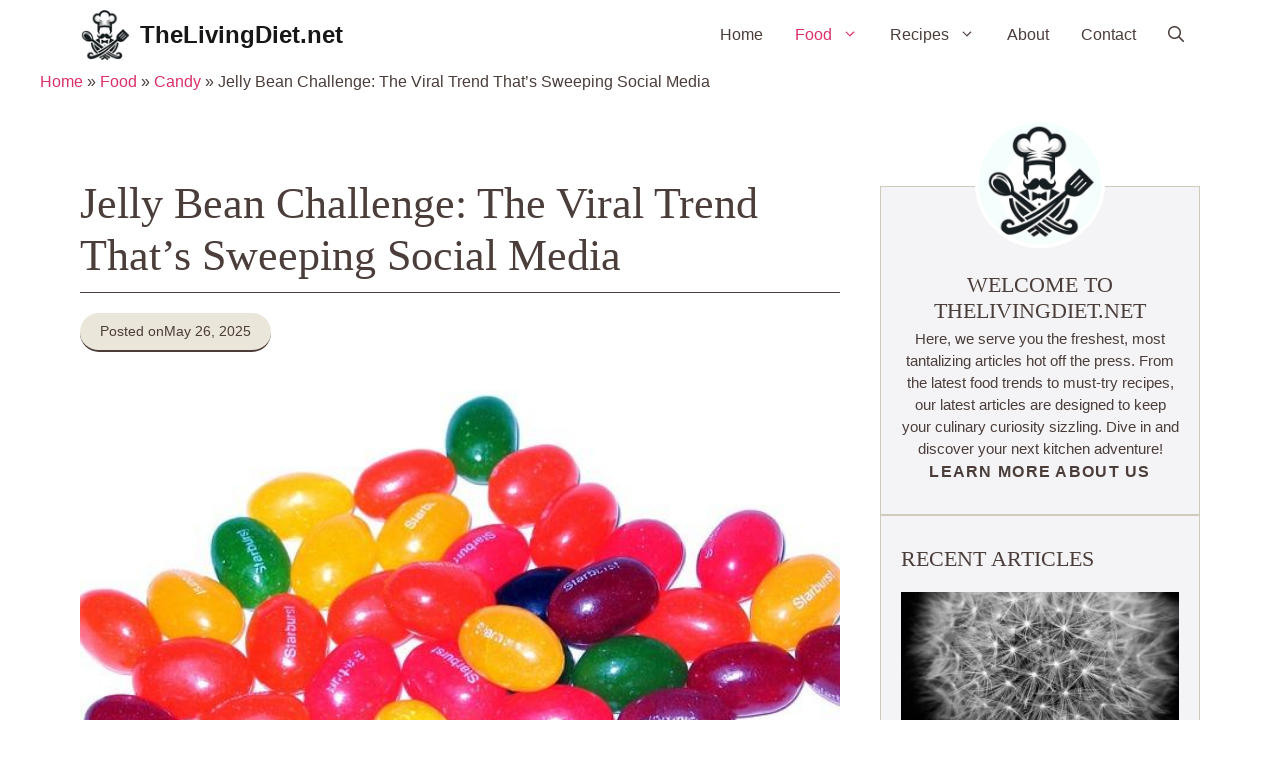

--- FILE ---
content_type: text/html; charset=UTF-8
request_url: https://thelivingdiet.net/food/candy/jelly-bean-challenge-the-viral-trend-thats-sweeping-social-media/
body_size: 32717
content:
<!DOCTYPE html><html lang="en-US" prefix="og: https://ogp.me/ns#"><head><script data-no-optimize="1">var litespeed_docref=sessionStorage.getItem("litespeed_docref");litespeed_docref&&(Object.defineProperty(document,"referrer",{get:function(){return litespeed_docref}}),sessionStorage.removeItem("litespeed_docref"));</script> <meta charset="UTF-8"><meta name="viewport" content="width=device-width, initial-scale=1"><title>Jelly Bean Challenge: The Viral Trend That&#039;s Sweeping Social Media &raquo; TheLivingDiet.net</title><meta name="description" content="The Jelly Bean Challenge is taking social media by storm, inviting participants to taste bizarre flavors while blindfolded. From stinky socks to delicious watermelon, this fun and daring trend encourages creativity and laughter, making it a favorite among friends and influencers alike!"/><meta name="robots" content="follow, index, max-snippet:-1, max-video-preview:-1, max-image-preview:large"/><link rel="canonical" href="https://thelivingdiet.net/food/candy/jelly-bean-challenge-the-viral-trend-thats-sweeping-social-media/" /><meta property="og:locale" content="en_US" /><meta property="og:type" content="article" /><meta property="og:title" content="Jelly Bean Challenge: The Viral Trend That&#039;s Sweeping Social Media &raquo; TheLivingDiet.net" /><meta property="og:description" content="The Jelly Bean Challenge is taking social media by storm, inviting participants to taste bizarre flavors while blindfolded. From stinky socks to delicious watermelon, this fun and daring trend encourages creativity and laughter, making it a favorite among friends and influencers alike!" /><meta property="og:url" content="https://thelivingdiet.net/food/candy/jelly-bean-challenge-the-viral-trend-thats-sweeping-social-media/" /><meta property="og:site_name" content="Discover Nutritious &amp; Tasty Recipes | TheLivingDiet.net" /><meta property="article:section" content="Candy" /><meta property="og:updated_time" content="2025-05-26T19:45:49+00:00" /><meta property="og:image" content="https://thelivingdiet.net/wp-content/uploads/2024/07/5283-jelly-bean-challenge-the-viral-trend-thats-sweeping-social-media.jpg" /><meta property="og:image:secure_url" content="https://thelivingdiet.net/wp-content/uploads/2024/07/5283-jelly-bean-challenge-the-viral-trend-thats-sweeping-social-media.jpg" /><meta property="og:image:width" content="640" /><meta property="og:image:height" content="480" /><meta property="og:image:alt" content="Jelly Bean Challenge: The Viral Trend That&#8217;s Sweeping Social Media" /><meta property="og:image:type" content="image/jpeg" /><meta property="article:published_time" content="2025-05-26T19:45:48+00:00" /><meta property="article:modified_time" content="2025-05-26T19:45:49+00:00" /><meta name="twitter:card" content="summary_large_image" /><meta name="twitter:title" content="Jelly Bean Challenge: The Viral Trend That&#039;s Sweeping Social Media &raquo; TheLivingDiet.net" /><meta name="twitter:description" content="The Jelly Bean Challenge is taking social media by storm, inviting participants to taste bizarre flavors while blindfolded. From stinky socks to delicious watermelon, this fun and daring trend encourages creativity and laughter, making it a favorite among friends and influencers alike!" /><meta name="twitter:image" content="https://thelivingdiet.net/wp-content/uploads/2024/07/5283-jelly-bean-challenge-the-viral-trend-thats-sweeping-social-media.jpg" /><meta name="twitter:label1" content="Written by" /><meta name="twitter:data1" content="TheLivingDiet.net" /><meta name="twitter:label2" content="Time to read" /><meta name="twitter:data2" content="13 minutes" /> <script type="application/ld+json" class="rank-math-schema-pro">{"@context":"https://schema.org","@graph":[{"@type":"Organization","@id":"https://thelivingdiet.net/#organization","name":"Discover Nutritious &amp; Tasty Recipes | TheLivingDiet.net","logo":{"@type":"ImageObject","@id":"https://thelivingdiet.net/#logo","url":"https://thelivingdiet.net/wp-content/uploads/2024/08/thelivingdiet-favicon.jpg","contentUrl":"https://thelivingdiet.net/wp-content/uploads/2024/08/thelivingdiet-favicon.jpg","caption":"Discover Nutritious &amp; Tasty Recipes | TheLivingDiet.net","inLanguage":"en-US","width":"512","height":"512"}},{"@type":"WebSite","@id":"https://thelivingdiet.net/#website","url":"https://thelivingdiet.net","name":"Discover Nutritious &amp; Tasty Recipes | TheLivingDiet.net","alternateName":"TheLivingDiet.net","publisher":{"@id":"https://thelivingdiet.net/#organization"},"inLanguage":"en-US"},{"@type":"ImageObject","@id":"https://thelivingdiet.net/wp-content/uploads/2024/07/5283-jelly-bean-challenge-the-viral-trend-thats-sweeping-social-media.jpg","url":"https://thelivingdiet.net/wp-content/uploads/2024/07/5283-jelly-bean-challenge-the-viral-trend-thats-sweeping-social-media.jpg","width":"640","height":"480","caption":"Jelly Bean Challenge: The Viral Trend That&#8217;s Sweeping Social Media","inLanguage":"en-US"},{"@type":"BreadcrumbList","@id":"https://thelivingdiet.net/food/candy/jelly-bean-challenge-the-viral-trend-thats-sweeping-social-media/#breadcrumb","itemListElement":[{"@type":"ListItem","position":"1","item":{"@id":"https://thelivingdiet.net","name":"Home"}},{"@type":"ListItem","position":"2","item":{"@id":"https://thelivingdiet.net/food/","name":"Food"}},{"@type":"ListItem","position":"3","item":{"@id":"https://thelivingdiet.net/food/candy/","name":"Candy"}},{"@type":"ListItem","position":"4","item":{"@id":"https://thelivingdiet.net/food/candy/jelly-bean-challenge-the-viral-trend-thats-sweeping-social-media/","name":"Jelly Bean Challenge: The Viral Trend That&#8217;s Sweeping Social Media"}}]},{"@type":"WebPage","@id":"https://thelivingdiet.net/food/candy/jelly-bean-challenge-the-viral-trend-thats-sweeping-social-media/#webpage","url":"https://thelivingdiet.net/food/candy/jelly-bean-challenge-the-viral-trend-thats-sweeping-social-media/","name":"Jelly Bean Challenge: The Viral Trend That&#039;s Sweeping Social Media &raquo; TheLivingDiet.net","datePublished":"2025-05-26T19:45:48+00:00","dateModified":"2025-05-26T19:45:49+00:00","isPartOf":{"@id":"https://thelivingdiet.net/#website"},"primaryImageOfPage":{"@id":"https://thelivingdiet.net/wp-content/uploads/2024/07/5283-jelly-bean-challenge-the-viral-trend-thats-sweeping-social-media.jpg"},"inLanguage":"en-US","breadcrumb":{"@id":"https://thelivingdiet.net/food/candy/jelly-bean-challenge-the-viral-trend-thats-sweeping-social-media/#breadcrumb"}},{"@type":"Person","@id":"https://thelivingdiet.net/author/webmaster1/","name":"TheLivingDiet.net","url":"https://thelivingdiet.net/author/webmaster1/","image":{"@type":"ImageObject","@id":"https://thelivingdiet.net/wp-content/litespeed/avatar/ed0219440840ddfc97ce2f0b39d2f9a6.jpg?ver=1768759601","url":"https://thelivingdiet.net/wp-content/litespeed/avatar/ed0219440840ddfc97ce2f0b39d2f9a6.jpg?ver=1768759601","caption":"TheLivingDiet.net","inLanguage":"en-US"},"sameAs":["https://thelivingdiet.net"],"worksFor":{"@id":"https://thelivingdiet.net/#organization"}},{"@type":"Article","headline":"Jelly Bean Challenge: The Viral Trend That&#039;s Sweeping Social Media &raquo; TheLivingDiet.net","datePublished":"2025-05-26T19:45:48+00:00","dateModified":"2025-05-26T19:45:49+00:00","articleSection":"Candy, Food, Jelly Beans","author":{"@id":"https://thelivingdiet.net/author/webmaster1/","name":"TheLivingDiet.net"},"publisher":{"@id":"https://thelivingdiet.net/#organization"},"description":"The Jelly Bean Challenge is taking social media by storm, inviting participants to taste bizarre flavors while blindfolded. From stinky socks to delicious watermelon, this fun and daring trend encourages creativity and laughter, making it a favorite among friends and influencers alike!","name":"Jelly Bean Challenge: The Viral Trend That&#039;s Sweeping Social Media &raquo; TheLivingDiet.net","@id":"https://thelivingdiet.net/food/candy/jelly-bean-challenge-the-viral-trend-thats-sweeping-social-media/#richSnippet","isPartOf":{"@id":"https://thelivingdiet.net/food/candy/jelly-bean-challenge-the-viral-trend-thats-sweeping-social-media/#webpage"},"image":{"@id":"https://thelivingdiet.net/wp-content/uploads/2024/07/5283-jelly-bean-challenge-the-viral-trend-thats-sweeping-social-media.jpg"},"inLanguage":"en-US","mainEntityOfPage":{"@id":"https://thelivingdiet.net/food/candy/jelly-bean-challenge-the-viral-trend-thats-sweeping-social-media/#webpage"}}]}</script> <link rel='dns-prefetch' href='//scripts.scriptwrapper.com' /><link href='https://fonts.gstatic.com' crossorigin rel='preconnect' /><link href='https://fonts.googleapis.com' crossorigin rel='preconnect' /><link rel="alternate" type="application/rss+xml" title="TheLivingDiet.net &raquo; Feed" href="https://thelivingdiet.net/feed/" /><link rel="alternate" type="application/rss+xml" title="TheLivingDiet.net &raquo; Comments Feed" href="https://thelivingdiet.net/comments/feed/" /><link rel="alternate" type="application/rss+xml" title="TheLivingDiet.net &raquo; Jelly Bean Challenge: The Viral Trend That&#8217;s Sweeping Social Media Comments Feed" href="https://thelivingdiet.net/food/candy/jelly-bean-challenge-the-viral-trend-thats-sweeping-social-media/feed/" /><style type="text/css">.brave_popup{display:none}</style><script data-no-optimize="1">var brave_popup_data = {}; var bravepop_emailValidation=false; var brave_popup_videos = {};  var brave_popup_formData = {};var brave_popup_adminUser = false; var brave_popup_pageInfo = {"type":"single","pageID":5283,"singleType":"post"};  var bravepop_emailSuggestions={};</script><link rel="alternate" title="oEmbed (JSON)" type="application/json+oembed" href="https://thelivingdiet.net/wp-json/oembed/1.0/embed?url=https%3A%2F%2Fthelivingdiet.net%2Ffood%2Fcandy%2Fjelly-bean-challenge-the-viral-trend-thats-sweeping-social-media%2F" /><link rel="alternate" title="oEmbed (XML)" type="text/xml+oembed" href="https://thelivingdiet.net/wp-json/oembed/1.0/embed?url=https%3A%2F%2Fthelivingdiet.net%2Ffood%2Fcandy%2Fjelly-bean-challenge-the-viral-trend-thats-sweeping-social-media%2F&#038;format=xml" /><style id='wp-img-auto-sizes-contain-inline-css'>img:is([sizes=auto i],[sizes^="auto," i]){contain-intrinsic-size:3000px 1500px}
/*# sourceURL=wp-img-auto-sizes-contain-inline-css */</style><link data-optimized="2" rel="stylesheet" href="https://thelivingdiet.net/wp-content/litespeed/css/428818b8dff19a1a446744201c582e52.css?ver=44a0c" /><style id='wp-block-image-inline-css'>.wp-block-image>a,.wp-block-image>figure>a{display:inline-block}.wp-block-image img{box-sizing:border-box;height:auto;max-width:100%;vertical-align:bottom}@media not (prefers-reduced-motion){.wp-block-image img.hide{visibility:hidden}.wp-block-image img.show{animation:show-content-image .4s}}.wp-block-image[style*=border-radius] img,.wp-block-image[style*=border-radius]>a{border-radius:inherit}.wp-block-image.has-custom-border img{box-sizing:border-box}.wp-block-image.aligncenter{text-align:center}.wp-block-image.alignfull>a,.wp-block-image.alignwide>a{width:100%}.wp-block-image.alignfull img,.wp-block-image.alignwide img{height:auto;width:100%}.wp-block-image .aligncenter,.wp-block-image .alignleft,.wp-block-image .alignright,.wp-block-image.aligncenter,.wp-block-image.alignleft,.wp-block-image.alignright{display:table}.wp-block-image .aligncenter>figcaption,.wp-block-image .alignleft>figcaption,.wp-block-image .alignright>figcaption,.wp-block-image.aligncenter>figcaption,.wp-block-image.alignleft>figcaption,.wp-block-image.alignright>figcaption{caption-side:bottom;display:table-caption}.wp-block-image .alignleft{float:left;margin:.5em 1em .5em 0}.wp-block-image .alignright{float:right;margin:.5em 0 .5em 1em}.wp-block-image .aligncenter{margin-left:auto;margin-right:auto}.wp-block-image :where(figcaption){margin-bottom:1em;margin-top:.5em}.wp-block-image.is-style-circle-mask img{border-radius:9999px}@supports ((-webkit-mask-image:none) or (mask-image:none)) or (-webkit-mask-image:none){.wp-block-image.is-style-circle-mask img{border-radius:0;-webkit-mask-image:url('data:image/svg+xml;utf8,<svg viewBox="0 0 100 100" xmlns="http://www.w3.org/2000/svg"><circle cx="50" cy="50" r="50"/></svg>');mask-image:url('data:image/svg+xml;utf8,<svg viewBox="0 0 100 100" xmlns="http://www.w3.org/2000/svg"><circle cx="50" cy="50" r="50"/></svg>');mask-mode:alpha;-webkit-mask-position:center;mask-position:center;-webkit-mask-repeat:no-repeat;mask-repeat:no-repeat;-webkit-mask-size:contain;mask-size:contain}}:root :where(.wp-block-image.is-style-rounded img,.wp-block-image .is-style-rounded img){border-radius:9999px}.wp-block-image figure{margin:0}.wp-lightbox-container{display:flex;flex-direction:column;position:relative}.wp-lightbox-container img{cursor:zoom-in}.wp-lightbox-container img:hover+button{opacity:1}.wp-lightbox-container button{align-items:center;backdrop-filter:blur(16px) saturate(180%);background-color:#5a5a5a40;border:none;border-radius:4px;cursor:zoom-in;display:flex;height:20px;justify-content:center;opacity:0;padding:0;position:absolute;right:16px;text-align:center;top:16px;width:20px;z-index:100}@media not (prefers-reduced-motion){.wp-lightbox-container button{transition:opacity .2s ease}}.wp-lightbox-container button:focus-visible{outline:3px auto #5a5a5a40;outline:3px auto -webkit-focus-ring-color;outline-offset:3px}.wp-lightbox-container button:hover{cursor:pointer;opacity:1}.wp-lightbox-container button:focus{opacity:1}.wp-lightbox-container button:focus,.wp-lightbox-container button:hover,.wp-lightbox-container button:not(:hover):not(:active):not(.has-background){background-color:#5a5a5a40;border:none}.wp-lightbox-overlay{box-sizing:border-box;cursor:zoom-out;height:100vh;left:0;overflow:hidden;position:fixed;top:0;visibility:hidden;width:100%;z-index:100000}.wp-lightbox-overlay .close-button{align-items:center;cursor:pointer;display:flex;justify-content:center;min-height:40px;min-width:40px;padding:0;position:absolute;right:calc(env(safe-area-inset-right) + 16px);top:calc(env(safe-area-inset-top) + 16px);z-index:5000000}.wp-lightbox-overlay .close-button:focus,.wp-lightbox-overlay .close-button:hover,.wp-lightbox-overlay .close-button:not(:hover):not(:active):not(.has-background){background:none;border:none}.wp-lightbox-overlay .lightbox-image-container{height:var(--wp--lightbox-container-height);left:50%;overflow:hidden;position:absolute;top:50%;transform:translate(-50%,-50%);transform-origin:top left;width:var(--wp--lightbox-container-width);z-index:9999999999}.wp-lightbox-overlay .wp-block-image{align-items:center;box-sizing:border-box;display:flex;height:100%;justify-content:center;margin:0;position:relative;transform-origin:0 0;width:100%;z-index:3000000}.wp-lightbox-overlay .wp-block-image img{height:var(--wp--lightbox-image-height);min-height:var(--wp--lightbox-image-height);min-width:var(--wp--lightbox-image-width);width:var(--wp--lightbox-image-width)}.wp-lightbox-overlay .wp-block-image figcaption{display:none}.wp-lightbox-overlay button{background:none;border:none}.wp-lightbox-overlay .scrim{background-color:#fff;height:100%;opacity:.9;position:absolute;width:100%;z-index:2000000}.wp-lightbox-overlay.active{visibility:visible}@media not (prefers-reduced-motion){.wp-lightbox-overlay.active{animation:turn-on-visibility .25s both}.wp-lightbox-overlay.active img{animation:turn-on-visibility .35s both}.wp-lightbox-overlay.show-closing-animation:not(.active){animation:turn-off-visibility .35s both}.wp-lightbox-overlay.show-closing-animation:not(.active) img{animation:turn-off-visibility .25s both}.wp-lightbox-overlay.zoom.active{animation:none;opacity:1;visibility:visible}.wp-lightbox-overlay.zoom.active .lightbox-image-container{animation:lightbox-zoom-in .4s}.wp-lightbox-overlay.zoom.active .lightbox-image-container img{animation:none}.wp-lightbox-overlay.zoom.active .scrim{animation:turn-on-visibility .4s forwards}.wp-lightbox-overlay.zoom.show-closing-animation:not(.active){animation:none}.wp-lightbox-overlay.zoom.show-closing-animation:not(.active) .lightbox-image-container{animation:lightbox-zoom-out .4s}.wp-lightbox-overlay.zoom.show-closing-animation:not(.active) .lightbox-image-container img{animation:none}.wp-lightbox-overlay.zoom.show-closing-animation:not(.active) .scrim{animation:turn-off-visibility .4s forwards}}@keyframes show-content-image{0%{visibility:hidden}99%{visibility:hidden}to{visibility:visible}}@keyframes turn-on-visibility{0%{opacity:0}to{opacity:1}}@keyframes turn-off-visibility{0%{opacity:1;visibility:visible}99%{opacity:0;visibility:visible}to{opacity:0;visibility:hidden}}@keyframes lightbox-zoom-in{0%{transform:translate(calc((-100vw + var(--wp--lightbox-scrollbar-width))/2 + var(--wp--lightbox-initial-left-position)),calc(-50vh + var(--wp--lightbox-initial-top-position))) scale(var(--wp--lightbox-scale))}to{transform:translate(-50%,-50%) scale(1)}}@keyframes lightbox-zoom-out{0%{transform:translate(-50%,-50%) scale(1);visibility:visible}99%{visibility:visible}to{transform:translate(calc((-100vw + var(--wp--lightbox-scrollbar-width))/2 + var(--wp--lightbox-initial-left-position)),calc(-50vh + var(--wp--lightbox-initial-top-position))) scale(var(--wp--lightbox-scale));visibility:hidden}}
/*# sourceURL=https://thelivingdiet.net/wp-includes/blocks/image/style.min.css */</style><style id='global-styles-inline-css'>:root{--wp--preset--aspect-ratio--square: 1;--wp--preset--aspect-ratio--4-3: 4/3;--wp--preset--aspect-ratio--3-4: 3/4;--wp--preset--aspect-ratio--3-2: 3/2;--wp--preset--aspect-ratio--2-3: 2/3;--wp--preset--aspect-ratio--16-9: 16/9;--wp--preset--aspect-ratio--9-16: 9/16;--wp--preset--color--black: #000000;--wp--preset--color--cyan-bluish-gray: #abb8c3;--wp--preset--color--white: #ffffff;--wp--preset--color--pale-pink: #f78da7;--wp--preset--color--vivid-red: #cf2e2e;--wp--preset--color--luminous-vivid-orange: #ff6900;--wp--preset--color--luminous-vivid-amber: #fcb900;--wp--preset--color--light-green-cyan: #7bdcb5;--wp--preset--color--vivid-green-cyan: #00d084;--wp--preset--color--pale-cyan-blue: #8ed1fc;--wp--preset--color--vivid-cyan-blue: #0693e3;--wp--preset--color--vivid-purple: #9b51e0;--wp--preset--color--contrast: var(--contrast);--wp--preset--color--contrast-2: var(--contrast-2);--wp--preset--color--contrast-3: var(--contrast-3);--wp--preset--color--base: var(--base);--wp--preset--color--base-2: var(--base-2);--wp--preset--color--base-3: var(--base-3);--wp--preset--color--accent: var(--accent);--wp--preset--gradient--vivid-cyan-blue-to-vivid-purple: linear-gradient(135deg,rgb(6,147,227) 0%,rgb(155,81,224) 100%);--wp--preset--gradient--light-green-cyan-to-vivid-green-cyan: linear-gradient(135deg,rgb(122,220,180) 0%,rgb(0,208,130) 100%);--wp--preset--gradient--luminous-vivid-amber-to-luminous-vivid-orange: linear-gradient(135deg,rgb(252,185,0) 0%,rgb(255,105,0) 100%);--wp--preset--gradient--luminous-vivid-orange-to-vivid-red: linear-gradient(135deg,rgb(255,105,0) 0%,rgb(207,46,46) 100%);--wp--preset--gradient--very-light-gray-to-cyan-bluish-gray: linear-gradient(135deg,rgb(238,238,238) 0%,rgb(169,184,195) 100%);--wp--preset--gradient--cool-to-warm-spectrum: linear-gradient(135deg,rgb(74,234,220) 0%,rgb(151,120,209) 20%,rgb(207,42,186) 40%,rgb(238,44,130) 60%,rgb(251,105,98) 80%,rgb(254,248,76) 100%);--wp--preset--gradient--blush-light-purple: linear-gradient(135deg,rgb(255,206,236) 0%,rgb(152,150,240) 100%);--wp--preset--gradient--blush-bordeaux: linear-gradient(135deg,rgb(254,205,165) 0%,rgb(254,45,45) 50%,rgb(107,0,62) 100%);--wp--preset--gradient--luminous-dusk: linear-gradient(135deg,rgb(255,203,112) 0%,rgb(199,81,192) 50%,rgb(65,88,208) 100%);--wp--preset--gradient--pale-ocean: linear-gradient(135deg,rgb(255,245,203) 0%,rgb(182,227,212) 50%,rgb(51,167,181) 100%);--wp--preset--gradient--electric-grass: linear-gradient(135deg,rgb(202,248,128) 0%,rgb(113,206,126) 100%);--wp--preset--gradient--midnight: linear-gradient(135deg,rgb(2,3,129) 0%,rgb(40,116,252) 100%);--wp--preset--font-size--small: 13px;--wp--preset--font-size--medium: 20px;--wp--preset--font-size--large: 36px;--wp--preset--font-size--x-large: 42px;--wp--preset--spacing--20: 0.44rem;--wp--preset--spacing--30: 0.67rem;--wp--preset--spacing--40: 1rem;--wp--preset--spacing--50: 1.5rem;--wp--preset--spacing--60: 2.25rem;--wp--preset--spacing--70: 3.38rem;--wp--preset--spacing--80: 5.06rem;--wp--preset--shadow--natural: 6px 6px 9px rgba(0, 0, 0, 0.2);--wp--preset--shadow--deep: 12px 12px 50px rgba(0, 0, 0, 0.4);--wp--preset--shadow--sharp: 6px 6px 0px rgba(0, 0, 0, 0.2);--wp--preset--shadow--outlined: 6px 6px 0px -3px rgb(255, 255, 255), 6px 6px rgb(0, 0, 0);--wp--preset--shadow--crisp: 6px 6px 0px rgb(0, 0, 0);}:where(.is-layout-flex){gap: 0.5em;}:where(.is-layout-grid){gap: 0.5em;}body .is-layout-flex{display: flex;}.is-layout-flex{flex-wrap: wrap;align-items: center;}.is-layout-flex > :is(*, div){margin: 0;}body .is-layout-grid{display: grid;}.is-layout-grid > :is(*, div){margin: 0;}:where(.wp-block-columns.is-layout-flex){gap: 2em;}:where(.wp-block-columns.is-layout-grid){gap: 2em;}:where(.wp-block-post-template.is-layout-flex){gap: 1.25em;}:where(.wp-block-post-template.is-layout-grid){gap: 1.25em;}.has-black-color{color: var(--wp--preset--color--black) !important;}.has-cyan-bluish-gray-color{color: var(--wp--preset--color--cyan-bluish-gray) !important;}.has-white-color{color: var(--wp--preset--color--white) !important;}.has-pale-pink-color{color: var(--wp--preset--color--pale-pink) !important;}.has-vivid-red-color{color: var(--wp--preset--color--vivid-red) !important;}.has-luminous-vivid-orange-color{color: var(--wp--preset--color--luminous-vivid-orange) !important;}.has-luminous-vivid-amber-color{color: var(--wp--preset--color--luminous-vivid-amber) !important;}.has-light-green-cyan-color{color: var(--wp--preset--color--light-green-cyan) !important;}.has-vivid-green-cyan-color{color: var(--wp--preset--color--vivid-green-cyan) !important;}.has-pale-cyan-blue-color{color: var(--wp--preset--color--pale-cyan-blue) !important;}.has-vivid-cyan-blue-color{color: var(--wp--preset--color--vivid-cyan-blue) !important;}.has-vivid-purple-color{color: var(--wp--preset--color--vivid-purple) !important;}.has-black-background-color{background-color: var(--wp--preset--color--black) !important;}.has-cyan-bluish-gray-background-color{background-color: var(--wp--preset--color--cyan-bluish-gray) !important;}.has-white-background-color{background-color: var(--wp--preset--color--white) !important;}.has-pale-pink-background-color{background-color: var(--wp--preset--color--pale-pink) !important;}.has-vivid-red-background-color{background-color: var(--wp--preset--color--vivid-red) !important;}.has-luminous-vivid-orange-background-color{background-color: var(--wp--preset--color--luminous-vivid-orange) !important;}.has-luminous-vivid-amber-background-color{background-color: var(--wp--preset--color--luminous-vivid-amber) !important;}.has-light-green-cyan-background-color{background-color: var(--wp--preset--color--light-green-cyan) !important;}.has-vivid-green-cyan-background-color{background-color: var(--wp--preset--color--vivid-green-cyan) !important;}.has-pale-cyan-blue-background-color{background-color: var(--wp--preset--color--pale-cyan-blue) !important;}.has-vivid-cyan-blue-background-color{background-color: var(--wp--preset--color--vivid-cyan-blue) !important;}.has-vivid-purple-background-color{background-color: var(--wp--preset--color--vivid-purple) !important;}.has-black-border-color{border-color: var(--wp--preset--color--black) !important;}.has-cyan-bluish-gray-border-color{border-color: var(--wp--preset--color--cyan-bluish-gray) !important;}.has-white-border-color{border-color: var(--wp--preset--color--white) !important;}.has-pale-pink-border-color{border-color: var(--wp--preset--color--pale-pink) !important;}.has-vivid-red-border-color{border-color: var(--wp--preset--color--vivid-red) !important;}.has-luminous-vivid-orange-border-color{border-color: var(--wp--preset--color--luminous-vivid-orange) !important;}.has-luminous-vivid-amber-border-color{border-color: var(--wp--preset--color--luminous-vivid-amber) !important;}.has-light-green-cyan-border-color{border-color: var(--wp--preset--color--light-green-cyan) !important;}.has-vivid-green-cyan-border-color{border-color: var(--wp--preset--color--vivid-green-cyan) !important;}.has-pale-cyan-blue-border-color{border-color: var(--wp--preset--color--pale-cyan-blue) !important;}.has-vivid-cyan-blue-border-color{border-color: var(--wp--preset--color--vivid-cyan-blue) !important;}.has-vivid-purple-border-color{border-color: var(--wp--preset--color--vivid-purple) !important;}.has-vivid-cyan-blue-to-vivid-purple-gradient-background{background: var(--wp--preset--gradient--vivid-cyan-blue-to-vivid-purple) !important;}.has-light-green-cyan-to-vivid-green-cyan-gradient-background{background: var(--wp--preset--gradient--light-green-cyan-to-vivid-green-cyan) !important;}.has-luminous-vivid-amber-to-luminous-vivid-orange-gradient-background{background: var(--wp--preset--gradient--luminous-vivid-amber-to-luminous-vivid-orange) !important;}.has-luminous-vivid-orange-to-vivid-red-gradient-background{background: var(--wp--preset--gradient--luminous-vivid-orange-to-vivid-red) !important;}.has-very-light-gray-to-cyan-bluish-gray-gradient-background{background: var(--wp--preset--gradient--very-light-gray-to-cyan-bluish-gray) !important;}.has-cool-to-warm-spectrum-gradient-background{background: var(--wp--preset--gradient--cool-to-warm-spectrum) !important;}.has-blush-light-purple-gradient-background{background: var(--wp--preset--gradient--blush-light-purple) !important;}.has-blush-bordeaux-gradient-background{background: var(--wp--preset--gradient--blush-bordeaux) !important;}.has-luminous-dusk-gradient-background{background: var(--wp--preset--gradient--luminous-dusk) !important;}.has-pale-ocean-gradient-background{background: var(--wp--preset--gradient--pale-ocean) !important;}.has-electric-grass-gradient-background{background: var(--wp--preset--gradient--electric-grass) !important;}.has-midnight-gradient-background{background: var(--wp--preset--gradient--midnight) !important;}.has-small-font-size{font-size: var(--wp--preset--font-size--small) !important;}.has-medium-font-size{font-size: var(--wp--preset--font-size--medium) !important;}.has-large-font-size{font-size: var(--wp--preset--font-size--large) !important;}.has-x-large-font-size{font-size: var(--wp--preset--font-size--x-large) !important;}
/*# sourceURL=global-styles-inline-css */</style><style id='classic-theme-styles-inline-css'>/*! This file is auto-generated */
.wp-block-button__link{color:#fff;background-color:#32373c;border-radius:9999px;box-shadow:none;text-decoration:none;padding:calc(.667em + 2px) calc(1.333em + 2px);font-size:1.125em}.wp-block-file__button{background:#32373c;color:#fff;text-decoration:none}
/*# sourceURL=/wp-includes/css/classic-themes.min.css */</style><style id='generate-style-inline-css'>body{background-color:var(--base-3);color:var(--contrast-2);}a{color:var(--accent);}a:hover, a:focus, a:active{color:var(--contrast-2);}.wp-block-group__inner-container{max-width:1200px;margin-left:auto;margin-right:auto;}:root{--contrast:#171816;--contrast-2:#4B3E3A;--contrast-3:#CFCABA;--base:#EBE6DA;--base-2:#F4F4F6;--base-3:#ffffff;--accent:#DB3069;}:root .has-contrast-color{color:var(--contrast);}:root .has-contrast-background-color{background-color:var(--contrast);}:root .has-contrast-2-color{color:var(--contrast-2);}:root .has-contrast-2-background-color{background-color:var(--contrast-2);}:root .has-contrast-3-color{color:var(--contrast-3);}:root .has-contrast-3-background-color{background-color:var(--contrast-3);}:root .has-base-color{color:var(--base);}:root .has-base-background-color{background-color:var(--base);}:root .has-base-2-color{color:var(--base-2);}:root .has-base-2-background-color{background-color:var(--base-2);}:root .has-base-3-color{color:var(--base-3);}:root .has-base-3-background-color{background-color:var(--base-3);}:root .has-accent-color{color:var(--accent);}:root .has-accent-background-color{background-color:var(--accent);}.gp-modal:not(.gp-modal--open):not(.gp-modal--transition){display:none;}.gp-modal--transition:not(.gp-modal--open){pointer-events:none;}.gp-modal-overlay:not(.gp-modal-overlay--open):not(.gp-modal--transition){display:none;}.gp-modal__overlay{display:none;position:fixed;top:0;left:0;right:0;bottom:0;background:rgba(0,0,0,0.2);display:flex;justify-content:center;align-items:center;z-index:10000;backdrop-filter:blur(3px);transition:opacity 500ms ease;opacity:0;}.gp-modal--open:not(.gp-modal--transition) .gp-modal__overlay{opacity:1;}.gp-modal__container{max-width:100%;max-height:100vh;transform:scale(0.9);transition:transform 500ms ease;padding:0 10px;}.gp-modal--open:not(.gp-modal--transition) .gp-modal__container{transform:scale(1);}.search-modal-fields{display:flex;}.gp-search-modal .gp-modal__overlay{align-items:flex-start;padding-top:25vh;background:var(--gp-search-modal-overlay-bg-color);}.search-modal-form{width:500px;max-width:100%;background-color:var(--gp-search-modal-bg-color);color:var(--gp-search-modal-text-color);}.search-modal-form .search-field, .search-modal-form .search-field:focus{width:100%;height:60px;background-color:transparent;border:0;appearance:none;color:currentColor;}.search-modal-fields button, .search-modal-fields button:active, .search-modal-fields button:focus, .search-modal-fields button:hover{background-color:transparent;border:0;color:currentColor;width:60px;}h1{font-family:DM Serif Display, serif;font-weight:normal;font-size:44px;}@media (max-width:768px){h1{font-size:36px;}}h2{font-family:DM Serif Display, serif;font-weight:normal;font-size:22px;}@media (max-width:768px){h2{font-size:20px;}}h3{font-family:DM Serif Display, serif;font-weight:normal;font-size:18px;}@media (max-width:768px){h3{font-size:17px;}}h4{font-family:DM Serif Display, serif;font-weight:normal;font-size:16px;}@media (max-width:768px){h4{font-size:15px;}}h5{font-family:DM Serif Display, serif;font-weight:normal;font-size:14px;}@media (max-width:768px){h5{font-size:13px;}}h6{font-family:DM Serif Display, serif;font-weight:normal;font-size:12px;}@media (max-width:768px){h6{font-size:11px;}}body, button, input, select, textarea{font-family:DM Sans, sans-serif;font-size:16px;}@media (max-width:768px){body, button, input, select, textarea{font-size:16px;}}.main-navigation a, .main-navigation .menu-toggle, .main-navigation .menu-bar-items{font-family:inherit;font-weight:500;font-size:16px;}.main-title{font-family:DM Sans, sans-serif;font-size:24px;}@media (max-width:768px){.main-title{font-size:24px;}}.top-bar{background-color:var(--contrast-2);color:var(--base-3);}.top-bar a{color:var(--base);}.top-bar a:hover{color:var(--contrast-3);}.site-header{background-color:var(--base-3);}.main-title a,.main-title a:hover{color:var(--contrast);}.site-description{color:var(--contrast-2);}.main-navigation .main-nav ul li a, .main-navigation .menu-toggle, .main-navigation .menu-bar-items{color:var(--contrast-2);}.main-navigation .main-nav ul li:not([class*="current-menu-"]):hover > a, .main-navigation .main-nav ul li:not([class*="current-menu-"]):focus > a, .main-navigation .main-nav ul li.sfHover:not([class*="current-menu-"]) > a, .main-navigation .menu-bar-item:hover > a, .main-navigation .menu-bar-item.sfHover > a{color:var(--accent);background-color:var(--base-3);}button.menu-toggle:hover,button.menu-toggle:focus{color:var(--contrast-2);}.main-navigation .main-nav ul li[class*="current-menu-"] > a{color:var(--accent);background-color:var(--base-3);}.navigation-search input[type="search"],.navigation-search input[type="search"]:active, .navigation-search input[type="search"]:focus, .main-navigation .main-nav ul li.search-item.active > a, .main-navigation .menu-bar-items .search-item.active > a{color:var(--accent);background-color:var(--base-3);}.main-navigation ul ul{background-color:var(--base);}.main-navigation .main-nav ul ul li a{color:var(--contrast-2);}.main-navigation .main-nav ul ul li:not([class*="current-menu-"]):hover > a,.main-navigation .main-nav ul ul li:not([class*="current-menu-"]):focus > a, .main-navigation .main-nav ul ul li.sfHover:not([class*="current-menu-"]) > a{color:var(--base-3);background-color:var(--contrast-2);}.main-navigation .main-nav ul ul li[class*="current-menu-"] > a{color:var(--base-3);background-color:var(--contrast-2);}.separate-containers .inside-article, .separate-containers .comments-area, .separate-containers .page-header, .one-container .container, .separate-containers .paging-navigation, .inside-page-header{background-color:var(--base-3);}.inside-article a,.paging-navigation a,.comments-area a,.page-header a{color:var(--accent);}.inside-article a:hover,.paging-navigation a:hover,.comments-area a:hover,.page-header a:hover{color:var(--contrast-2);}.entry-title a{color:var(--contrast);}.entry-title a:hover{color:var(--contrast-2);}.entry-meta{color:var(--contrast-2);}.sidebar .widget{background-color:var(--base-3);}.footer-widgets{background-color:var(--base-3);}.footer-widgets .widget-title{color:var(--contrast);}.site-info{color:var(--base-3);background-color:var(--contrast);}.site-info a{color:var(--base-3);}.site-info a:hover{color:var(--base);}.footer-bar .widget_nav_menu .current-menu-item a{color:var(--base);}input[type="text"],input[type="email"],input[type="url"],input[type="password"],input[type="search"],input[type="tel"],input[type="number"],textarea,select{color:var(--contrast-2);background-color:var(--base-2);border-color:var(--contrast-3);}input[type="text"]:focus,input[type="email"]:focus,input[type="url"]:focus,input[type="password"]:focus,input[type="search"]:focus,input[type="tel"]:focus,input[type="number"]:focus,textarea:focus,select:focus{color:var(--contrast-2);background-color:var(--base-3);border-color:var(--contrast-3);}button,html input[type="button"],input[type="reset"],input[type="submit"],a.button,a.wp-block-button__link:not(.has-background){color:var(--base-3);background-color:var(--contrast);}button:hover,html input[type="button"]:hover,input[type="reset"]:hover,input[type="submit"]:hover,a.button:hover,button:focus,html input[type="button"]:focus,input[type="reset"]:focus,input[type="submit"]:focus,a.button:focus,a.wp-block-button__link:not(.has-background):active,a.wp-block-button__link:not(.has-background):focus,a.wp-block-button__link:not(.has-background):hover{color:var(--base-3);background-color:var(--contrast-2);}a.generate-back-to-top{background-color:rgba( 0,0,0,0.4 );color:#ffffff;}a.generate-back-to-top:hover,a.generate-back-to-top:focus{background-color:rgba( 0,0,0,0.6 );color:#ffffff;}:root{--gp-search-modal-bg-color:var(--base-3);--gp-search-modal-text-color:var(--contrast);--gp-search-modal-overlay-bg-color:rgba(0,0,0,0.2);}@media (max-width: 520px){.main-navigation .menu-bar-item:hover > a, .main-navigation .menu-bar-item.sfHover > a{background:none;color:var(--contrast-2);}}.nav-below-header .main-navigation .inside-navigation.grid-container, .nav-above-header .main-navigation .inside-navigation.grid-container{padding:0px 24px 0px 24px;}.separate-containers .inside-article, .separate-containers .comments-area, .separate-containers .page-header, .separate-containers .paging-navigation, .one-container .site-content, .inside-page-header{padding:60px 40px 60px 40px;}.site-main .wp-block-group__inner-container{padding:60px 40px 60px 40px;}.separate-containers .paging-navigation{padding-top:20px;padding-bottom:20px;}.entry-content .alignwide, body:not(.no-sidebar) .entry-content .alignfull{margin-left:-40px;width:calc(100% + 80px);max-width:calc(100% + 80px);}.sidebar .widget, .page-header, .widget-area .main-navigation, .site-main > *{margin-bottom:0px;}.separate-containers .site-main{margin:0px;}.both-right .inside-left-sidebar,.both-left .inside-left-sidebar{margin-right:0px;}.both-right .inside-right-sidebar,.both-left .inside-right-sidebar{margin-left:0px;}.one-container.archive .post:not(:last-child):not(.is-loop-template-item), .one-container.blog .post:not(:last-child):not(.is-loop-template-item){padding-bottom:60px;}.separate-containers .featured-image{margin-top:0px;}.separate-containers .inside-right-sidebar, .separate-containers .inside-left-sidebar{margin-top:0px;margin-bottom:0px;}.main-navigation .main-nav ul li a,.menu-toggle,.main-navigation .menu-bar-item > a{padding-left:16px;padding-right:16px;line-height:70px;}.main-navigation .main-nav ul ul li a{padding:10px 16px 10px 16px;}.navigation-search input[type="search"]{height:70px;}.rtl .menu-item-has-children .dropdown-menu-toggle{padding-left:16px;}.menu-item-has-children .dropdown-menu-toggle{padding-right:16px;}.rtl .main-navigation .main-nav ul li.menu-item-has-children > a{padding-right:16px;}@media (max-width:768px){.separate-containers .inside-article, .separate-containers .comments-area, .separate-containers .page-header, .separate-containers .paging-navigation, .one-container .site-content, .inside-page-header{padding:40px 20px 40px 20px;}.site-main .wp-block-group__inner-container{padding:40px 20px 40px 20px;}.inside-top-bar{padding-right:30px;padding-left:30px;}.inside-header{padding-right:30px;padding-left:30px;}.widget-area .widget{padding-top:30px;padding-right:30px;padding-bottom:30px;padding-left:30px;}.footer-widgets-container{padding-top:30px;padding-right:30px;padding-bottom:30px;padding-left:30px;}.inside-site-info{padding-right:30px;padding-left:30px;}.entry-content .alignwide, body:not(.no-sidebar) .entry-content .alignfull{margin-left:-20px;width:calc(100% + 40px);max-width:calc(100% + 40px);}.one-container .site-main .paging-navigation{margin-bottom:0px;}}/* End cached CSS */.is-right-sidebar{width:30%;}.is-left-sidebar{width:30%;}.site-content .content-area{width:70%;}@media (max-width: 520px){.main-navigation .menu-toggle,.sidebar-nav-mobile:not(#sticky-placeholder){display:block;}.main-navigation ul,.gen-sidebar-nav,.main-navigation:not(.slideout-navigation):not(.toggled) .main-nav > ul,.has-inline-mobile-toggle #site-navigation .inside-navigation > *:not(.navigation-search):not(.main-nav){display:none;}.nav-align-right .inside-navigation,.nav-align-center .inside-navigation{justify-content:space-between;}}
.dynamic-author-image-rounded{border-radius:100%;}.dynamic-featured-image, .dynamic-author-image{vertical-align:middle;}.one-container.blog .dynamic-content-template:not(:last-child), .one-container.archive .dynamic-content-template:not(:last-child){padding-bottom:0px;}.dynamic-entry-excerpt > p:last-child{margin-bottom:0px;}
.post-image:not(:first-child), .page-content:not(:first-child), .entry-content:not(:first-child), .entry-summary:not(:first-child), footer.entry-meta{margin-top:1em;}.post-image-above-header .inside-article div.featured-image, .post-image-above-header .inside-article div.post-image{margin-bottom:1em;}.main-navigation.slideout-navigation .main-nav > ul > li > a{line-height:46px;}
/*# sourceURL=generate-style-inline-css */</style><style id='generateblocks-inline-css'>h1.gb-headline-de2a407f{display:block;padding-bottom:10px;margin-bottom:20px;border-bottom:1px solid var(--contrast-2);}p.gb-headline-6fcd8629{display:inline-flex;align-items:center;column-gap:0.5em;font-size:14px;font-weight:500;padding:8px 20px;margin-bottom:36px;border-radius:9999px;border-bottom-width:2px;border-bottom-style:solid;color:var(--contrast-2);background-color:var(--base);}p.gb-headline-db8c3a7d{display:block;position:relative;width:max-content;font-size:15px;font-weight:600;text-transform:uppercase;padding:10px 20px;margin-top:-45px;margin-bottom:1.5em;border-top:2px solid var(--base-3);border-right:2px solid var(--base-3);border-bottom-color:var(--base-3);border-left-color:var(--base-3);color:var(--base-3);background-color:var(--accent);}p.gb-headline-db8c3a7d a{color:var(--base-3);}p.gb-headline-db8c3a7d a:hover{color:var(--base);}h2.gb-headline-2f97db71{text-transform:uppercase;margin-bottom:4px;}h2.gb-headline-1200df98{text-transform:uppercase;}p.gb-headline-08e1c35a{display:flex;align-items:center;column-gap:0.5em;font-size:13px;padding:6px 12px;margin-bottom:0px;color:var(--base-3);background-color:var(--accent);}p.gb-headline-08e1c35a .gb-icon{line-height:0;}p.gb-headline-08e1c35a .gb-icon svg{width:1em;height:1em;fill:currentColor;}p.gb-headline-5f9809df{display:flex;align-items:center;column-gap:0.5em;font-size:13px;padding:6px 12px;margin-bottom:0px;color:var(--base-3);background-color:var(--accent);}p.gb-headline-5f9809df .gb-icon{line-height:0;}p.gb-headline-5f9809df .gb-icon svg{width:1em;height:1em;fill:currentColor;}h3.gb-headline-6a047724{margin-bottom:0px;}h3.gb-headline-6a047724 a{color:var(--contrast-2);}h3.gb-headline-6a047724 a:hover{color:var(--contrast);}h2.gb-headline-b2cf2405{display:inline-block;font-size:24px;text-transform:uppercase;padding-bottom:8px;margin-bottom:30px;border-bottom:3px solid var(--contrast-2);}p.gb-headline-80324f3b{display:block;position:relative;width:max-content;font-size:13px;font-weight:600;text-transform:uppercase;padding:6px 12px;margin-bottom:1.8em;border-top:2px solid var(--base-3);border-right:2px solid var(--base-3);border-bottom-color:var(--base-3);border-left-color:var(--base-3);color:var(--base-3);background-color:var(--accent);}p.gb-headline-80324f3b a{color:var(--base-3);}p.gb-headline-80324f3b a:hover{color:var(--base);}h3.gb-headline-5d6cfa3f{margin-top:-10px;margin-bottom:0px;}h3.gb-headline-5d6cfa3f a{color:var(--contrast-2);}h3.gb-headline-5d6cfa3f a:hover{color:var(--contrast);}p.gb-headline-34307d45{font-family:Arizonia, handwriting;font-size:40px;line-height:1em;letter-spacing:0.3em;text-transform:capitalize;text-align:center;margin-top:10px;color:var(--base-3);}p.gb-headline-fca9296c{font-family:Arizonia, handwriting;font-size:15px;line-height:1em;letter-spacing:0.3em;text-transform:capitalize;text-align:center;margin-top:10px;color:var(--base-3);}p.gb-headline-8818b435{font-size:13px;letter-spacing:0.2em;font-weight:bold;text-transform:uppercase;text-align:center;margin-bottom:0px;color:var(--base-3);}p.gb-headline-8818b435 a{color:var(--base-3);}p.gb-headline-cf4dcfab{font-size:13px;letter-spacing:0.2em;font-weight:bold;text-transform:uppercase;text-align:center;margin-bottom:0px;}p.gb-headline-cf4dcfab a{color:var(--base-3);}p.gb-headline-55691490{font-size:13px;letter-spacing:0.2em;font-weight:bold;text-transform:uppercase;text-align:center;margin-bottom:0px;}p.gb-headline-55691490 a{color:var(--base-3);}p.gb-headline-1e50faeb{font-size:12px;letter-spacing:0.2em;font-weight:bold;text-transform:uppercase;text-align:left;color:var(--base-3);}.gb-image-388a36de{width:100%;height:500px;object-fit:cover;vertical-align:middle;}.gb-block-image-61e24ff2{padding-bottom:1.5em;}.gb-image-61e24ff2{border-radius:50%;border:4px solid var(--base-3);width:130px;height:130px;vertical-align:middle;}.gb-block-image-f7366f19{margin-top:-38px;margin-bottom:8px;}.gb-image-f7366f19{width:100%;height:170px;object-fit:cover;vertical-align:middle;}.gb-block-image-bd31f1b8{margin-bottom:-33.5px;}.gb-image-bd31f1b8{width:100%;height:200px;object-fit:cover;vertical-align:middle;}.gb-container.gb-tabs__item:not(.gb-tabs__item-open){display:none;}.gb-container-656f216c{display:flex;flex-direction:column;row-gap:2rem;padding-right:40px;padding-bottom:60px;margin-top:116px;}.gb-container-3127bcd7{border:1px solid var(--contrast-3);background-color:var(--base-2);}.gb-container-eb78d364{max-width:1200px;text-align:center;padding:30px 20px;margin-right:auto;margin-left:auto;}.gb-container-bb208d96{font-size:15px;}.gb-container-d6bec020{border:1px solid var(--contrast-3);background-color:var(--base-2);}.gb-container-1c1cbe2c{max-width:1200px;padding:30px 20px;margin-right:auto;margin-left:auto;}.gb-container-9fa47362{position:relative;overflow-x:hidden;overflow-y:hidden;}.gb-grid-wrapper > .gb-grid-column-9fa47362{width:100%;}.gb-container-fffe9df4{display:flex;justify-content:space-between;z-index:1;position:relative;margin-bottom:6px;}.gb-container-ca48ae8f{padding-right:40px;padding-bottom:60px;padding-left:40px;margin-bottom:3em;}.gb-grid-wrapper > .gb-grid-column-c7fe7f88{width:33.33%;}.gb-container-e224c1dd{background-color:var(--contrast);}.gb-container-68d67619{max-width:1200px;padding:80px 20px;margin-right:auto;margin-left:auto;}.gb-container-4068688a{padding:60px 20px;margin-top:60px;margin-bottom:60px;border-top:1px solid rgba(255, 255, 255, 0.4);border-bottom:1px solid rgba(255, 255, 255, 0.4);}.gb-container-12d457ad{height:100%;padding:0 20px;}.gb-grid-wrapper > .gb-grid-column-12d457ad{width:32%;}.gb-container-68ec175a{height:100%;padding:0 20px;border-right:1px solid #5c7a99;border-left:1px solid #5c7a99;}.gb-grid-wrapper > .gb-grid-column-68ec175a{width:36%;}.gb-container-47f78435{height:100%;padding:0 20px;}.gb-grid-wrapper > .gb-grid-column-47f78435{width:32%;}.gb-container-cc32f783{height:100%;padding:0;}.gb-grid-wrapper > .gb-grid-column-cc32f783{width:50%;}.gb-container-b706d851{height:100%;display:flex;justify-content:flex-end;padding:0;}.gb-grid-wrapper > .gb-grid-column-b706d851{width:50%;}.gb-accordion__item:not(.gb-accordion__item-open) > .gb-button .gb-accordion__icon-open{display:none;}.gb-accordion__item.gb-accordion__item-open > .gb-button .gb-accordion__icon{display:none;}a.gb-button-537b7aba{display:inline-flex;letter-spacing:0.08em;font-weight:700;text-transform:uppercase;color:var(--contrast-2);text-decoration:none;}a.gb-button-537b7aba:hover, a.gb-button-537b7aba:active, a.gb-button-537b7aba:focus{color:var(--accent);}a.gb-button-373aae0d{display:inline-flex;align-items:center;justify-content:center;font-size:12px;letter-spacing:0.2em;font-weight:bold;text-transform:uppercase;text-align:center;margin-right:30px;color:var(--base-3);text-decoration:none;}.gb-grid-wrapper-8f7f1630{display:flex;flex-wrap:wrap;row-gap:30px;}.gb-grid-wrapper-8f7f1630 > .gb-grid-column{box-sizing:border-box;}.gb-grid-wrapper-595f9dcb{display:flex;flex-wrap:wrap;row-gap:40px;margin-left:-20px;}.gb-grid-wrapper-595f9dcb > .gb-grid-column{box-sizing:border-box;padding-left:20px;}.gb-grid-wrapper-690686fb{display:flex;flex-wrap:wrap;align-items:center;}.gb-grid-wrapper-690686fb > .gb-grid-column{box-sizing:border-box;padding-left:0px;}.gb-grid-wrapper-424f95c0{display:flex;flex-wrap:wrap;margin-left:-30px;}.gb-grid-wrapper-424f95c0 > .gb-grid-column{box-sizing:border-box;padding-left:30px;}@media (max-width: 1024px) {.gb-image-bd31f1b8{height:150px;}}@media (max-width: 767px) {h2.gb-headline-b2cf2405{font-size:22px;}p.gb-headline-1e50faeb{text-align:center;}.gb-image-388a36de{height:300px;}.gb-image-f7366f19{height:300px;}.gb-image-bd31f1b8{height:270px;}.gb-container-656f216c{padding-right:20px;padding-bottom:40px;padding-left:20px;margin-top:120px;}.gb-container-ca48ae8f{min-width:20px;min-height:20px;padding-right:20px;padding-bottom:40px;padding-left:20px;}.gb-grid-wrapper > .gb-grid-column-c7fe7f88{width:100%;}.gb-grid-wrapper > .gb-grid-column-12d457ad{width:100%;}.gb-container-68ec175a{border:0px solid #5c7a99;}.gb-grid-wrapper > .gb-grid-column-68ec175a{width:100%;}.gb-grid-wrapper > .gb-grid-column-47f78435{width:100%;}.gb-grid-wrapper > div.gb-grid-column-47f78435{padding-bottom:0;}.gb-grid-wrapper > .gb-grid-column-cc32f783{width:100%;}.gb-grid-wrapper > .gb-grid-column-b706d851{width:100%;}.gb-grid-wrapper > div.gb-grid-column-b706d851{padding-bottom:0;}.gb-grid-wrapper-690686fb > .gb-grid-column{padding-bottom:40px;}.gb-grid-wrapper-424f95c0 > .gb-grid-column{padding-bottom:30px;}}:root{--gb-container-width:1200px;}.gb-container .wp-block-image img{vertical-align:middle;}.gb-grid-wrapper .wp-block-image{margin-bottom:0;}.gb-highlight{background:none;}.gb-shape{line-height:0;}.gb-container-link{position:absolute;top:0;right:0;bottom:0;left:0;z-index:99;}
/*# sourceURL=generateblocks-inline-css */</style><style id='generate-offside-inline-css'>:root{--gp-slideout-width:265px;}.slideout-navigation.main-navigation{background-color:var(--base);}.slideout-navigation, .slideout-navigation a{color:var(--contrast-2);}.slideout-navigation button.slideout-exit{color:var(--contrast-2);padding-left:16px;padding-right:16px;}.slide-opened nav.toggled .menu-toggle:before{display:none;}@media (max-width: 520px){.menu-bar-item.slideout-toggle{display:none;}}
/*# sourceURL=generate-offside-inline-css */</style><style id='generate-navigation-branding-inline-css'>.main-navigation.has-branding .inside-navigation.grid-container, .main-navigation.has-branding.grid-container .inside-navigation:not(.grid-container){padding:0px 40px 0px 40px;}.main-navigation.has-branding:not(.grid-container) .inside-navigation:not(.grid-container) .navigation-branding{margin-left:10px;}.navigation-branding img, .site-logo.mobile-header-logo img{height:70px;width:auto;}.navigation-branding .main-title{line-height:70px;}@media (max-width: 520px){.main-navigation.has-branding.nav-align-center .menu-bar-items, .main-navigation.has-sticky-branding.navigation-stick.nav-align-center .menu-bar-items{margin-left:auto;}.navigation-branding{margin-right:auto;margin-left:10px;}.navigation-branding .main-title, .mobile-header-navigation .site-logo{margin-left:10px;}.main-navigation.has-branding .inside-navigation.grid-container{padding:0px;}}
/*# sourceURL=generate-navigation-branding-inline-css */</style> <script src="https://thelivingdiet.net/wp-includes/js/jquery/jquery.min.js" id="jquery-core-js"></script> <script async="async" fetchpriority="high" data-noptimize="1" data-cfasync="false" src="https://scripts.scriptwrapper.com/tags/d2870ad3-c0e6-41c9-bd1d-0ed81f59aa55.js" id="mv-script-wrapper-js"></script> <link rel="https://api.w.org/" href="https://thelivingdiet.net/wp-json/" /><link rel="alternate" title="JSON" type="application/json" href="https://thelivingdiet.net/wp-json/wp/v2/posts/5283" /><link rel="alternate" type="application/rss+xml" title="The Living Diet - Recipes, Food & Healthy Living Feed" href="https://thelivingdiet.net/feed/" /><link rel="canonical" href="https://thelivingdiet.net/" /><meta property="og:site_name" content="The Living Diet" /><meta property="og:type" content="article" /><meta property="og:locale" content="en_US" /><meta name="robots" content="max-image-preview:large" /><meta name="google-site-verification" content="mtoqfk4ZVqrqTHoqy6oKl87xuJSORJfOJWARROujBS4" /><meta name="msvalidate.01" content="1FD49FF3ABF8DD60BF24FE484ED86B2A" /><meta name="yandex-verification" content="35bafc4fa3022b5b" /><meta name="p:domain_verify" content="a4a0d4537d41c172cf09392bcb8f221f"/><meta name="google-adsense-account" content="ca-pub-9450213762902406"><link rel="icon" href="https://thelivingdiet.net/wp-content/uploads/2024/08/thelivingdiet-favicon-150x150.jpg" sizes="32x32" /><link rel="icon" href="https://thelivingdiet.net/wp-content/uploads/2024/08/thelivingdiet-favicon-300x300.jpg" sizes="192x192" /><link rel="apple-touch-icon" href="https://thelivingdiet.net/wp-content/uploads/2024/08/thelivingdiet-favicon-300x300.jpg" /><meta name="msapplication-TileImage" content="https://thelivingdiet.net/wp-content/uploads/2024/08/thelivingdiet-favicon-300x300.jpg" /><style id="wp-custom-css">/* GeneratePress Site CSS */ /* Sidebar */
@media (min-width: 769px) {
	.inside-right-sidebar {
		position: sticky;
		top: 120px;
   }
}

.sidebar img.avatar {
	margin-top: -99px;
}


/* Off Canvas Panel */
.slideout-social-icons a .gb-icon {
    color: var(--base-3);
} /* End GeneratePress Site CSS */</style></head><body data-rsssl=1 class="wp-singular post-template-default single single-post postid-5283 single-format-standard wp-custom-logo wp-embed-responsive wp-theme-generatepress post-image-above-header post-image-aligned-center slideout-enabled slideout-mobile sticky-menu-fade right-sidebar nav-below-header separate-containers header-aligned-left dropdown-hover featured-image-active grow-content-body" itemtype="https://schema.org/Blog" itemscope>
<a class="screen-reader-text skip-link" href="#content" title="Skip to content">Skip to content</a><nav class="has-branding main-navigation nav-align-right has-menu-bar-items sub-menu-right" id="site-navigation" aria-label="Primary"  itemtype="https://schema.org/SiteNavigationElement" itemscope><div class="inside-navigation grid-container"><div class="navigation-branding"><div class="site-logo">
<a href="https://thelivingdiet.net/" title="TheLivingDiet.net" rel="home">
<img data-lazyloaded="1" src="[data-uri]"  class="header-image is-logo-image" alt="TheLivingDiet.net" data-src="https://thelivingdiet.net/wp-content/uploads/2024/08/thelivingdiet-logo.png" title="TheLivingDiet.net" data-srcset="https://thelivingdiet.net/wp-content/uploads/2024/08/thelivingdiet-logo.png 1x, https://thelivingdiet.net/wp-content/uploads/2024/08/thelivingdiet-nobg.png 2x" width="55" height="55" />
</a></div><p class="main-title" itemprop="headline">
<a href="https://thelivingdiet.net/" rel="home">
TheLivingDiet.net
</a></p></div>				<button class="menu-toggle" aria-controls="generate-slideout-menu" aria-expanded="false">
<span class="gp-icon icon-menu-bars"><svg viewBox="0 0 512 512" aria-hidden="true" xmlns="http://www.w3.org/2000/svg" width="1em" height="1em"><path d="M0 96c0-13.255 10.745-24 24-24h464c13.255 0 24 10.745 24 24s-10.745 24-24 24H24c-13.255 0-24-10.745-24-24zm0 160c0-13.255 10.745-24 24-24h464c13.255 0 24 10.745 24 24s-10.745 24-24 24H24c-13.255 0-24-10.745-24-24zm0 160c0-13.255 10.745-24 24-24h464c13.255 0 24 10.745 24 24s-10.745 24-24 24H24c-13.255 0-24-10.745-24-24z" /></svg><svg viewBox="0 0 512 512" aria-hidden="true" xmlns="http://www.w3.org/2000/svg" width="1em" height="1em"><path d="M71.029 71.029c9.373-9.372 24.569-9.372 33.942 0L256 222.059l151.029-151.03c9.373-9.372 24.569-9.372 33.942 0 9.372 9.373 9.372 24.569 0 33.942L289.941 256l151.03 151.029c9.372 9.373 9.372 24.569 0 33.942-9.373 9.372-24.569 9.372-33.942 0L256 289.941l-151.029 151.03c-9.373 9.372-24.569 9.372-33.942 0-9.372-9.373-9.372-24.569 0-33.942L222.059 256 71.029 104.971c-9.372-9.373-9.372-24.569 0-33.942z" /></svg></span><span class="screen-reader-text">Menu</span>				</button><div id="primary-menu" class="main-nav"><ul id="menu-main" class=" menu sf-menu"><li id="menu-item-8833" class="menu-item menu-item-type-post_type menu-item-object-page menu-item-home menu-item-8833"><a href="https://thelivingdiet.net/">Home</a></li><li id="menu-item-8900" class="menu-item menu-item-type-taxonomy menu-item-object-category current-post-ancestor current-menu-parent current-post-parent menu-item-has-children menu-item-8900"><a href="https://thelivingdiet.net/food/">Food<span role="presentation" class="dropdown-menu-toggle"><span class="gp-icon icon-arrow"><svg viewBox="0 0 330 512" aria-hidden="true" xmlns="http://www.w3.org/2000/svg" width="1em" height="1em"><path d="M305.913 197.085c0 2.266-1.133 4.815-2.833 6.514L171.087 335.593c-1.7 1.7-4.249 2.832-6.515 2.832s-4.815-1.133-6.515-2.832L26.064 203.599c-1.7-1.7-2.832-4.248-2.832-6.514s1.132-4.816 2.832-6.515l14.162-14.163c1.7-1.699 3.966-2.832 6.515-2.832 2.266 0 4.815 1.133 6.515 2.832l111.316 111.317 111.316-111.317c1.7-1.699 4.249-2.832 6.515-2.832s4.815 1.133 6.515 2.832l14.162 14.163c1.7 1.7 2.833 4.249 2.833 6.515z" /></svg></span></span></a><ul class="sub-menu"><li id="menu-item-8901" class="menu-item menu-item-type-taxonomy menu-item-object-category current-post-ancestor current-menu-parent current-post-parent menu-item-has-children menu-item-8901"><a href="https://thelivingdiet.net/food/candy/">Candy<span role="presentation" class="dropdown-menu-toggle"><span class="gp-icon icon-arrow-right"><svg viewBox="0 0 192 512" aria-hidden="true" xmlns="http://www.w3.org/2000/svg" width="1em" height="1em" fill-rule="evenodd" clip-rule="evenodd" stroke-linejoin="round" stroke-miterlimit="1.414"><path d="M178.425 256.001c0 2.266-1.133 4.815-2.832 6.515L43.599 394.509c-1.7 1.7-4.248 2.833-6.514 2.833s-4.816-1.133-6.515-2.833l-14.163-14.162c-1.699-1.7-2.832-3.966-2.832-6.515 0-2.266 1.133-4.815 2.832-6.515l111.317-111.316L16.407 144.685c-1.699-1.7-2.832-4.249-2.832-6.515s1.133-4.815 2.832-6.515l14.163-14.162c1.7-1.7 4.249-2.833 6.515-2.833s4.815 1.133 6.514 2.833l131.994 131.993c1.7 1.7 2.832 4.249 2.832 6.515z" fill-rule="nonzero" /></svg></span></span></a><ul class="sub-menu"><li id="menu-item-8902" class="menu-item menu-item-type-taxonomy menu-item-object-category current-post-ancestor current-menu-parent current-post-parent menu-item-8902"><a href="https://thelivingdiet.net/food/candy/jelly-beans/">Jelly Beans</a></li><li id="menu-item-8903" class="menu-item menu-item-type-taxonomy menu-item-object-category menu-item-8903"><a href="https://thelivingdiet.net/food/candy/skittles/">Skittles</a></li></ul></li><li id="menu-item-8904" class="menu-item menu-item-type-taxonomy menu-item-object-category menu-item-has-children menu-item-8904"><a href="https://thelivingdiet.net/food/fruit/">Fruit<span role="presentation" class="dropdown-menu-toggle"><span class="gp-icon icon-arrow-right"><svg viewBox="0 0 192 512" aria-hidden="true" xmlns="http://www.w3.org/2000/svg" width="1em" height="1em" fill-rule="evenodd" clip-rule="evenodd" stroke-linejoin="round" stroke-miterlimit="1.414"><path d="M178.425 256.001c0 2.266-1.133 4.815-2.832 6.515L43.599 394.509c-1.7 1.7-4.248 2.833-6.514 2.833s-4.816-1.133-6.515-2.833l-14.163-14.162c-1.699-1.7-2.832-3.966-2.832-6.515 0-2.266 1.133-4.815 2.832-6.515l111.317-111.316L16.407 144.685c-1.699-1.7-2.832-4.249-2.832-6.515s1.133-4.815 2.832-6.515l14.163-14.162c1.7-1.7 4.249-2.833 6.515-2.833s4.815 1.133 6.514 2.833l131.994 131.993c1.7 1.7 2.832 4.249 2.832 6.515z" fill-rule="nonzero" /></svg></span></span></a><ul class="sub-menu"><li id="menu-item-8905" class="menu-item menu-item-type-taxonomy menu-item-object-category menu-item-8905"><a href="https://thelivingdiet.net/food/fruit/eggplant/">Eggplant</a></li></ul></li></ul></li><li id="menu-item-8906" class="menu-item menu-item-type-taxonomy menu-item-object-category menu-item-has-children menu-item-8906"><a href="https://thelivingdiet.net/recipes/">Recipes<span role="presentation" class="dropdown-menu-toggle"><span class="gp-icon icon-arrow"><svg viewBox="0 0 330 512" aria-hidden="true" xmlns="http://www.w3.org/2000/svg" width="1em" height="1em"><path d="M305.913 197.085c0 2.266-1.133 4.815-2.833 6.514L171.087 335.593c-1.7 1.7-4.249 2.832-6.515 2.832s-4.815-1.133-6.515-2.832L26.064 203.599c-1.7-1.7-2.832-4.248-2.832-6.514s1.132-4.816 2.832-6.515l14.162-14.163c1.7-1.699 3.966-2.832 6.515-2.832 2.266 0 4.815 1.133 6.515 2.832l111.316 111.317 111.316-111.317c1.7-1.699 4.249-2.832 6.515-2.832s4.815 1.133 6.515 2.832l14.162 14.163c1.7 1.7 2.833 4.249 2.833 6.515z" /></svg></span></span></a><ul class="sub-menu"><li id="menu-item-8907" class="menu-item menu-item-type-taxonomy menu-item-object-category menu-item-8907"><a href="https://thelivingdiet.net/recipes/smoothie/">Smoothie Recipes</a></li></ul></li><li id="menu-item-8899" class="menu-item menu-item-type-post_type menu-item-object-page menu-item-8899"><a href="https://thelivingdiet.net/about/">About</a></li><li id="menu-item-8831" class="menu-item menu-item-type-post_type menu-item-object-page menu-item-8831"><a href="https://thelivingdiet.net/contact/">Contact</a></li></ul></div><div class="menu-bar-items">	<span class="menu-bar-item">
<a href="#" role="button" aria-label="Open search" data-gpmodal-trigger="gp-search"><span class="gp-icon icon-search"><svg viewBox="0 0 512 512" aria-hidden="true" xmlns="http://www.w3.org/2000/svg" width="1em" height="1em"><path fill-rule="evenodd" clip-rule="evenodd" d="M208 48c-88.366 0-160 71.634-160 160s71.634 160 160 160 160-71.634 160-160S296.366 48 208 48zM0 208C0 93.125 93.125 0 208 0s208 93.125 208 208c0 48.741-16.765 93.566-44.843 129.024l133.826 134.018c9.366 9.379 9.355 24.575-.025 33.941-9.379 9.366-24.575 9.355-33.941-.025L337.238 370.987C301.747 399.167 256.839 416 208 416 93.125 416 0 322.875 0 208z" /></svg><svg viewBox="0 0 512 512" aria-hidden="true" xmlns="http://www.w3.org/2000/svg" width="1em" height="1em"><path d="M71.029 71.029c9.373-9.372 24.569-9.372 33.942 0L256 222.059l151.029-151.03c9.373-9.372 24.569-9.372 33.942 0 9.372 9.373 9.372 24.569 0 33.942L289.941 256l151.03 151.029c9.372 9.373 9.372 24.569 0 33.942-9.373 9.372-24.569 9.372-33.942 0L256 289.941l-151.029 151.03c-9.373 9.372-24.569 9.372-33.942 0-9.372-9.373-9.372-24.569 0-33.942L222.059 256 71.029 104.971c-9.372-9.373-9.372-24.569 0-33.942z" /></svg></span></a>
</span></div></div></nav><div class="site grid-container container hfeed" id="page"><div class="site-content" id="content"><div class="content-area" id="primary"><main class="site-main" id="main"><nav aria-label="breadcrumbs" class="rank-math-breadcrumb"><p><a href="https://thelivingdiet.net">Home</a><span class="separator"> &raquo; </span><a href="https://thelivingdiet.net/food/">Food</a><span class="separator"> &raquo; </span><a href="https://thelivingdiet.net/food/candy/">Candy</a><span class="separator"> &raquo; </span><span class="last">Jelly Bean Challenge: The Viral Trend That&#8217;s Sweeping Social Media</span></p></nav><article id="post-5283" class="dynamic-content-template post-5283 post type-post status-publish format-standard has-post-thumbnail hentry category-candy category-food category-jelly-beans infinite-scroll-item grow-content-main"><div class="inside-article"><h1 class="gb-headline gb-headline-de2a407f gb-headline-text">Jelly Bean Challenge: The Viral Trend That&#8217;s Sweeping Social Media</h1><p class="gb-headline gb-headline-6fcd8629 gb-headline-text">Posted on <time class="entry-date published" datetime="2025-05-26T19:45:48+00:00">May 26, 2025</time></p><figure class="gb-block-image gb-block-image-388a36de"><img data-lazyloaded="1" src="[data-uri]" width="640" height="480" data-src="https://thelivingdiet.net/wp-content/uploads/2024/07/5283-jelly-bean-challenge-the-viral-trend-thats-sweeping-social-media.jpg" class="gb-image-388a36de" alt="Jelly Bean Challenge: The Viral Trend That&#8217;s Sweeping Social Media" decoding="async" fetchpriority="high" data-srcset="https://thelivingdiet.net/wp-content/uploads/2024/07/5283-jelly-bean-challenge-the-viral-trend-thats-sweeping-social-media.jpg 640w, https://thelivingdiet.net/wp-content/uploads/2024/07/5283-jelly-bean-challenge-the-viral-trend-thats-sweeping-social-media-300x225.jpg 300w" data-sizes="(max-width: 640px) 100vw, 640px" /></figure><p class="gb-headline gb-headline-db8c3a7d gb-headline-text dynamic-term-class"><span class="post-term-item term-candy"><a href="https://thelivingdiet.net/food/candy/">Candy</a></span>, <span class="post-term-item term-food"><a href="https://thelivingdiet.net/food/">Food</a></span>, <span class="post-term-item term-jelly-beans"><a href="https://thelivingdiet.net/food/candy/jelly-beans/">Jelly Beans</a></span></p><div class="dynamic-entry-content"><p><strong>Jelly Bean Challenge: The Viral Trend That&#8217;s Sweeping Social Media</strong></p><p></p><p>Are you ready to take your taste buds on a rollercoaster ride? Welcome to the Jelly Bean Challenge, the hilarious new viral sensation that’s taking social media by storm! Imagine tossing back a handful of jelly beans, armed only with the courage to face the wild—and often wacky—flavors that could explode in your mouth. From the <a href="https://thelivingdiet.net/food/candy/skittles-strain-the-cannabis-variety-that-tastes-like-candy/" title="Skittles Strain: The Cannabis Variety That Tastes Like Candy">delightfully sweet</a> to the utterly outrageous, this trend is not just about sweets; it’s about camaraderie, laughter, and maybe a little cringe-worthy drama. Join the ranks of influencers, friends, and families as they dive headfirst into this colorful chaos, daring each other to face the unknown. Whether you&#8217;re a candy connoisseur or just in it for the giggles, the Jelly Bean Challenge invites you to discover if your taste buds are up for the ultimate showdown. Grab your jelly beans and let the fun begin!</p><p><img data-lazyloaded="1" src="[data-uri]" width="640" height="640" decoding="async" class="kimage_class" data-src="https://thelivingdiet.net/wp-content/uploads/2024/07/2f_640.png66a6da3c8cf1e.png" alt="Understanding the Jelly Bean Challenge Phenomenon" title="Jelly Bean Challenge: The Viral Trend That&#039;s Sweeping Social Media 1"></p><div id="toc_container" class="no_bullets"><p class="toc_title">Contents</p><ul class="toc_list"><li><a href="#Understanding_the_Jelly_Bean_Challenge_Phenomenon">Understanding the Jelly Bean Challenge Phenomenon</a></li><li><a href="#The_Science_Behind_Our_Love_for_Tasty_Challenges">The Science Behind Our Love for Tasty Challenges</a></li><li><a href="#How_to_Participate_in_the_Jelly_Bean_Challenge_Safely">How to Participate in the Jelly Bean Challenge Safely</a></li><li><a href="#Top_Jelly_Bean_Flavors_to_Try_and_Avoid">Top Jelly Bean Flavors to Try and Avoid</a><ul><li><a href="#Flavors_to_Try">Flavors to Try:</a></li><li><a href="#Flavors_to_Avoid">Flavors to Avoid:</a></li><li><a href="#Flavor_Comparison_Table">Flavor Comparison Table:</a></li></ul></li><li><a href="#Creating_Content_That_Captivates_Tips_for_Your_Challenge_Videos">Creating Content That Captivates: Tips for Your Challenge Videos</a></li><li><a href="#Engaging_Your_Audience_Building_Community_Around_the_Trend">Engaging Your Audience: Building Community Around the Trend</a></li><li><a href="#The_Impact_of_Viral_Challenges_on_Social_Media_Dynamics">The Impact of Viral Challenges on Social Media Dynamics</a></li><li><a href="#Q038A">Q&#038;A</a><ul><li><a href="#Q038A_The_Jelly_Bean_Challenge_8211_The_Viral_Trend_Sweeping_Social_Media">Q&#038;A: The Jelly Bean Challenge &#8211; The Viral Trend Sweeping Social Media</a></li></ul></li><li><a href="#Final_Thoughts">Final Thoughts</a></li></ul></div><h2 id="understanding-the-jelly-bean-challenge-phenomenon"><span id="Understanding_the_Jelly_Bean_Challenge_Phenomenon">Understanding the Jelly Bean Challenge Phenomenon</span></h2><p>The Jelly Bean Challenge has rapidly gained traction across <a href="https://thelivingdiet.net/recipes/banana-smoothie-no-yogurt-creamy-potassium-punch-dairy-free/" title="Banana Smoothie No Yogurt: Creamy Potassium Punch, Dairy-Free">social media platforms</a>, captivating users with its playful premise and tantalizing variations. This challenge typically involves participants consuming jelly beans that come in an array of flavors, some delicious and others downright repulsive. The allure lies in the thrill of uncertainty — you never know what taste you might get next. As videos and posts featuring peoples&#8217; candid reactions to this culinary gamble go viral, the challenge continues to attract an ever-growing audience, turning even mundane moments into hilarious entertainment.</p><p></p><p>What fuels the phenomenon further is the **interactive nature** of the challenge. Friends gather to partake, often filming their experiences to share online, which creates a sense of community and humor. The descriptions of flavors can evoke laughter, disgust, or even intrigue. Many participants have pointed out some of the more bizarre flavors as truly memorable, sparking further conversation and curiosity about the <a href="https://thelivingdiet.net/food/candy/green-jelly-bean-flavor-the-tasty-truth-behind-this-colorful-candy/" title="Green Jelly Bean Flavor: The Tasty Truth Behind This Colorful Candy">jelly bean assortments</a>. Here are a few popular flavors that participants often encounter:</p><p></p><ul></p><li><strong>Buttered Popcorn</strong></li><p></p><li><strong>Coconut</strong></li><p></p><li><strong>Toasted Marshmallow</strong></li><p></p><li><strong>Stink Bug</strong></li><p></p><li><strong>Dirty Dishwater</strong></li><p></ul><p></p><p>Moreover, the challenge also taps into the **element of competition**. Many participants set up rules, such as having to consume every flavor, or creating teams to see who can handle the most distasteful jelly beans. This fosters a playful rivalry, inviting viewers to engage, comment, and challenge their friends, propelling the trend even further. As social media continues to evolve, it&#8217;s fascinating to see how such a simple concept can transform into a widespread viral movement, uniting people through shared experiences of taste and laughter.</p><p><img data-lazyloaded="1" src="[data-uri]" width="640" height="640" decoding="async" class="kimage_class" data-src="https://thelivingdiet.net/wp-content/uploads/2024/07/01_640.jpg66a6da4759809.jpg" alt="The Science Behind Our Love for Tasty Challenges" title="Jelly Bean Challenge: The Viral Trend That&#039;s Sweeping Social Media 2"></p><h2 id="the-science-behind-our-love-for-tasty-challenges"><span id="The_Science_Behind_Our_Love_for_Tasty_Challenges">The Science Behind Our Love for Tasty Challenges</span></h2><p>The delicious interplay of flavors and the thrill of uncertainty make activities like the Jelly Bean Challenge irresistibly fun for people of all ages. At the core of this viral trend lies the science of taste and our inherent desire for novelty. When we try something new—especially in a playful environment—we experience a rush of dopamine, the brain&#8217;s pleasure chemical. This not only reinforces our enjoyment of the challenge but also encourages us to seek out similar experiences in the future.</p><p>Moreover, social interaction heightens our enjoyment. Engaging in challenges with friends or online communities creates a sense of camaraderie and competition, amplifying the exhilaration. The anticipation that builds as you draw a random jelly bean adds an element of surprise that keeps participants on the edge of their seats. The combination of flavors—ranging from delightful to downright bizarre—fuels both laughter and stories that are sure to be retold among friends.</p><p>The best part? Each challenge provides a unique set of sensory experiences that can lead to a deeper appreciation for taste. Through these playful trials, participants not only discover their preferences but also share their reactions and strategies, making it a community-driven exploration of flavor. This blend of curiosity, social bonding, and sensory thrills is exactly what makes these challenges so engaging and beloved.</p><p><img data-lazyloaded="1" src="[data-uri]" width="640" height="426" decoding="async" class="kimage_class" data-src="https://thelivingdiet.net/wp-content/uploads/2024/07/96_640.jpg66a6da4f26faf.jpg" alt="How to Participate in the Jelly Bean Challenge Safely" title="Jelly Bean Challenge: The Viral Trend That&#039;s Sweeping Social Media 3"></p><h2 id="how-to-participate-in-the-jelly-bean-challenge-safely"><span id="How_to_Participate_in_the_Jelly_Bean_Challenge_Safely">How to Participate in the Jelly Bean Challenge Safely</span></h2><p>Participating in the Jelly Bean Challenge can be a fun and exciting experience, but it&#8217;s essential to prioritize safety. Here are some tips to ensure that your challenge runs smoothly:</p><ul></p><li><strong>Choose the Right Jelly Beans:</strong> Opt for jelly beans that are specifically made for challenges or those that have clear labeling regarding flavors. Avoid homemade or unverified products to reduce the risk of allergens or unexpected flavors.</li><p></p><li><strong>Know Your Limits:</strong> It&#8217;s all about enjoyment, so listen to your body. If you feel uncomfortable or experience any adverse effects, do not hesitate to stop. Remember, the challenge should be fun, not overwhelming.</li><p></p><li><strong>Prepare Your Space:</strong> Set up a clean area where spills and messes are manageable. Have napkins or cleaning supplies handy to address any mishaps promptly.</li><p></p><li><strong>Stay Hydrated:</strong> Keep water nearby to stay hydrated throughout the challenge, especially if you&#8217;re trying unconventional or extremely spicy flavors.</li><p></ul><p>To further enhance your safety during the Jelly Bean Challenge, consider forming small groups to share the experience. This method not only allows you to have someone to lean on for moral support but also makes it easier to share the tasting experience. Below is a handy checklist for your challenge setup:</p><table class="wp-block-table"></p><thead></p><tr></p><th>Checklist Item</th><p></p><th>Status</th><p></tr><p></thead><p></p><tbody></p><tr></p><td>Safety kit (napkins, water)</td><p></p><td>✅ Prepared</td><p></tr><p></p><tr></p><td>Clear selection of jelly beans</td><p></p><td>✅ Selected</td><p></tr><p></p><tr></p><td>Area cleaned and ready</td><p></p><td>✅ Cleaned</td><p></tr><p></p><tr></p><td>Group participants accounted for</td><p></p><td>✅ Confirmed</td><p></tr><p></tbody><p></table><p>By following these guidelines, you can enjoy the Jelly Bean Challenge while keeping safety a top priority. Have fun, and may the best taste buds win!</p><div class="automaticx-video-container"><iframe data-lazyloaded="1" src="about:blank" allow="autoplay" width="580" height="380" data-litespeed-src="https://www.youtube.com/embed/oKz4K9QsJ8o" frameborder="0" allow="accelerometer; autoplay; clipboard-write; encrypted-media; gyroscope; picture-in-picture" allowfullscreen></iframe></div><h2 id="top-jelly-bean-flavors-to-try-and-avoid"><span id="Top_Jelly_Bean_Flavors_to_Try_and_Avoid">Top Jelly Bean Flavors to Try and Avoid</span></h2><section></p><p>Participating in the <a href="https://thelivingdiet.net/food/candy/best-jelly-bean-brand-we-taste-tested-them-all-so-you-dont-have-to/" title="Best Jelly Bean Brand: We Taste-Tested Them All So You Don&#039;t Have To">jelly bean challenge</a> means discovering a spectrum of flavors, some delightful and some downright shocking! Here’s a guide to help you navigate which <a href="https://thelivingdiet.net/food/candy/are-jelly-beans-vegan-uncover-the-surprising-ingredients/" title="Are Jelly Beans Vegan? Uncover the Surprising Ingredients">jelly bean flavors</a> to savor and those you might want to steer clear of.</p><h3><span id="Flavors_to_Try">Flavors to Try:</span></h3><p></p><ul></p><li><strong>Buttered Popcorn:</strong> A buttery treat that mimics the classic cinema snack.</li><p></p><li><strong>Cherry:</strong> Bursting with sweetness, this one is a <a href="https://thelivingdiet.net/food/candy/white-jelly-beans-the-mysterious-flavor-thats-dividing-candy-lovers/" title="White Jelly Beans: The Mysterious Flavor That&#039;s Dividing Candy Lovers">nostalgic favorite</a>.</li><p></p><li><strong>Coconut:</strong> Creamy and refreshing, it’s a tropical delight.</li><p></p><li><strong>Watermelon:</strong> A juicy taste of summer, perfect for warm days.</li><p></p><li><strong>Blueberry:</strong> Sweet and slightly tart, it’s a berry lover&#8217;s dream!</li><p></ul><h3><span id="Flavors_to_Avoid">Flavors to Avoid:</span></h3><p></p><ul></p><li><strong>Earwax:</strong> Yes, it exists, and it’s as off-putting as it sounds.</li><p></p><li><strong>Vomit:</strong> Just like the name says; it’s a taste you won’t soon forget.</li><p></p><li><strong>Booger:</strong> A bizarre flavor that nobody needs to try.</li><p></p><li><strong>Grass:</strong> Earthy and gross – not the refreshing flavor you might expect.</li><p></p><li><strong>Dirty Dishwater:</strong> A joke flavor that proves not all beans are created equal.</li><p></ul><h3><span id="Flavor_Comparison_Table">Flavor Comparison Table:</span></h3><p></p><table class="wp-block-table"></p><thead></p><tr></p><th>Flavor</th><p></p><th>Type</th><p></p><th>Taste Profile</th><p></tr><p></thead><p></p><tbody></p><tr></p><td>Buttered Popcorn</td><p></p><td>Sweet &#038; Savory</td><p></p><td>Rich and Creamy</td><p></tr><p></p><tr></p><td>Vomit</td><p></p><td>Disgusting</td><p></p><td>Unpleasant &#038; Unforgettable</td><p></tr><p></p><tr></p><td>Cherry</td><p></p><td>Fruity</td><p></p><td>Sweet &#038; Tart</td><p></tr><p></p><tr></p><td>Earwax</td><p></p><td>Disgusting</td><p></p><td>Odd and Off-Putting</td><p></tr><p></tbody><p></table><p></section><p><img data-lazyloaded="1" src="[data-uri]" width="640" height="427" decoding="async" class="kimage_class" data-src="https://thelivingdiet.net/wp-content/uploads/2024/07/4b_640.jpg66a6da6b596ab.jpg" alt="Creating Content That Captivates: Tips for Your Challenge Videos" title="Jelly Bean Challenge: The Viral Trend That&#039;s Sweeping Social Media 4"></p><h2 id="creating-content-that-captivates-tips-for-your-challenge-videos"><span id="Creating_Content_That_Captivates_Tips_for_Your_Challenge_Videos">Creating Content That Captivates: Tips for Your Challenge Videos</span></h2><p>Creating engaging <a href="https://thelivingdiet.net/food/candy/jelly-bean-youtuber-the-sweet-success-story-of-a-teen-sensation/" title="Jelly Bean YouTuber: The Sweet Success Story of a Teen Sensation">challenge videos</a>, like the Jelly Bean Challenge, requires a mix of planning, creativity, and execution. To truly captivate your audience, consider the following tips:</p><ul></p><li><strong>Highlight Emotions:</strong> Capture genuine reactions and emotions. Whether it’s laughter, surprise, or disgust, sharing authentic experiences helps viewers connect with your content.</li><p></p><li><strong>Utilize High-Quality Visuals:</strong> Ensure your camera setup is sharp and clear. Good lighting can make a world of difference, so film in a well-lit space to enhance the viewing experience.</li><p></p><li><strong>Engage with Your Audience:</strong> Encourage viewers to comment or suggest future challenges. Responding to comments fosters a sense of community and investment in your content.</li><p></p><li><strong>Incorporate a Unique Twist:</strong> While the Jelly Bean Challenge is fun on its own, adding a unique element—like a themed backdrop or costume—can set your video apart from others.</li><p></ul><p>Consider the following elements when structuring your content:</p><table class="wp-block-table"></p><thead></p><tr></p><th scope="col">Element</th><p></p><th scope="col">Tip</th><p></tr><p></thead><p></p><tbody></p><tr></p><td>Opening Scene</td><p></p><td>Introduce the challenge with enthusiasm and a brief overview.</td><p></tr><p></p><tr></p><td>Rules Explanation</td><p></p><td>Clearly lay out the rules to avoid confusion during the challenge.</td><p></tr><p></p><tr></p><td>Challenge Execution</td><p></p><td>Maintain high energy and ensure everyone involved is engaged.</td><p></tr><p></p><tr></p><td>Closing Remarks</td><p></p><td>Reflect on the experience and ask viewers for their favorite moments.</td><p></tr><p></tbody><p></table><p>By incorporating these strategies, your challenge videos will not only entertain but also resonate with your audience, increasing the likelihood of going viral. Remember, it’s all about blending creativity with viewer engagement to create unforgettable content.</p><p><img data-lazyloaded="1" src="[data-uri]" width="427" height="640" decoding="async" class="kimage_class" data-src="https://thelivingdiet.net/wp-content/uploads/2024/07/b8_640.jpg66a6da714bd99.jpg" alt="Engaging Your Audience: Building Community Around the Trend" title="Jelly Bean Challenge: The Viral Trend That&#039;s Sweeping Social Media 5"></p><h2 id="engaging-your-audience-building-community-around-the-trend"><span id="Engaging_Your_Audience_Building_Community_Around_the_Trend">Engaging Your Audience: Building Community Around the Trend</span></h2><p>To effectively tap into the buzz surrounding the Jelly Bean Challenge, creating an immersive community experience is essential. This can transform casual participants into enthusiastic advocates for the trend. Here are some strategies to engage your audience:</p><ul></p><li><strong>Incentivize Participation:</strong> Offer prizes for the most creative Jelly Bean Challenge videos or posts. This not only motivates people to join but also encourages them to share their experiences.</li><p></p><li><strong>Share User-Generated Content:</strong> Regularly highlight posts from your community on your social media channels. This not only fosters a sense of belonging but also shows that you value their contributions.</li><p></p><li><strong>Host Live Events:</strong> Organize virtual meetups or challenges where participants can share their stories and reactions in real-time. This creates a shared experience that can strengthen community ties.</li><p></ul><p>To further enhance community engagement, consider creating a dedicated section on your website where participants can submit their challenge results, share tips, and connect with each other. A simple leaderboard or gallery can make it even more interactive:</p><table class="wp-block-table"></p><thead></p><tr></p><th>Participant</th><p></p><th>Challenge Score</th><p></p><th>Favorite Jelly Bean Flavor</th><p></tr><p></thead><p></p><tbody></p><tr></p><td>Jane Doe</td><p></p><td>95</td><p></p><td>Cherry</td><p></tr><p></p><tr></p><td>John Smith</td><p></p><td>88</td><p></p><td>Green Apple</td><p></tr><p></p><tr></p><td>Charlie Brown</td><p></p><td>92</td><p></p><td>Lemon Lime</td><p></tr><p></tbody><p></table><p>By adopting these approaches, you will not only keep the excitement alive but also cultivate a vibrant community that thrives on shared enjoyment and creativity around the Jelly Bean Challenge.</p><p><img data-lazyloaded="1" src="[data-uri]" width="427" height="640" decoding="async" class="kimage_class" data-src="https://thelivingdiet.net/wp-content/uploads/2024/07/a3_640.jpg66a6da780f114.jpg" alt="The Impact of Viral Challenges on Social Media Dynamics" title="Jelly Bean Challenge: The Viral Trend That&#039;s Sweeping Social Media 6"></p><h2 id="the-impact-of-viral-challenges-on-social-media-dynamics"><span id="The_Impact_of_Viral_Challenges_on_Social_Media_Dynamics">The Impact of Viral Challenges on Social Media Dynamics</span></h2><p>The rise of viral challenges like the Jelly Bean Challenge has significantly altered the landscape of social media, creating a unique blend of entertainment, community engagement, and brand interaction. As users from different backgrounds participate in these challenges, there is an organic exchange of creativity and unpredictability that captures the audience&#8217;s attention. This shift not only engages individual users but also companies looking to tap into the viral nature of these trends for promotional purposes.</p><p>One of the most compelling aspects of these challenges is their ability to foster real-time interaction among participants. Platforms such as TikTok, Instagram, and YouTube have become hubs for this dynamic content, allowing individuals to:</p><ul></p><li><strong>Express creativity:</strong> Users develop original ways to tackle the challenge, showcasing their imagination and personality.</li><p></p><li><strong>Build community:</strong> Participants often tag friends or encourage their followers to join in, creating a sense of connection and shared experience.</li><p></p><li><strong>Encourage virality:</strong> The entertaining nature of these challenges boosts shares and re-shares, propelling content into a wider audience.</li><p></ul><p>Moreover, brands have been quick to recognize the potential of these viral phenomena. By associating themselves with popular challenges, they can enhance their visibility and engagement rates. Consider the table below demonstrating the correlation between viral challenges and brand involvement:</p><table class="wp-block-table"></p><thead></p><tr></p><th>Challenge</th><p></p><th>Brand Involvement</th><p></p><th>Engagement Increase</th><p></tr><p></thead><p></p><tbody></p><tr></p><td>Jelly Bean Challenge</td><p></p><td>Collaboration with influencers</td><p></p><td>75%</td><p></tr><p></p><tr></p><td>Ice Bucket Challenge</td><p></p><td>Nonprofit endorsements</td><p></p><td>60%</td><p></tr><p></p><tr></p><td>Mannequin Challenge</td><p></p><td>Product placement</td><p></p><td>50%</td><p></tr><p></tbody><p></table><p>This strategic integration of viral challenges into marketing efforts showcases a powerful tool for boosting brand recognition while also providing entertainment to audiences, demonstrating a continual evolution in social media dynamics.</p><h2 id="qa"><span id="Q038A">Q&#038;A</span></h2><h3><span id="Q038A_The_Jelly_Bean_Challenge_8211_The_Viral_Trend_Sweeping_Social_Media">Q&#038;A: The Jelly Bean Challenge &#8211; The Viral Trend Sweeping Social Media</span></h3><p></p><p><strong>Q: What is the Jelly Bean Challenge?</strong></p><p><strong>A:</strong> The Jelly Bean Challenge is a fun and often unpredictable social media trend where participants attempt to guess the flavor of various jelly beans, some of which can be quite bizarre or even unpleasant. Friends and family gather to taste these jelly beans together, documenting their reactions on platforms like TikTok, Instagram, or YouTube. The challenge typically features flavors that range from delicious to downright strange, encouraging laughter and surprises.</p><p></p><hr /><p></p><p><strong>Q: How did the Jelly Bean Challenge start?</strong></p><p><strong>A:</strong> The trend is believed to have originated from the well-known <a href="https://thelivingdiet.net/food/candy/jelly-beans-discord-server-join-the-sweetest-online-community-today/" title="Jelly Beans Discord Server: Join the Sweetest Online Community Today">jelly beans brand</a> that creates both standard and weird flavors. It gained traction as people began to share their experiences online. Viral videos showcasing people trying flavors like &#8220;<a href="https://thelivingdiet.net/food/candy/bean-boozled-jelly-beans-how-many-in-each-pack-mystery-solved/" title="Bean Boozled Jelly Beans: How Many in Each Pack? Mystery Solved!">stink bug</a>&#8221; or &#8220;dirty dishwasher&#8221; sparked interest and inspired others to join in, leading to a widespread challenge.</p><p></p><hr /><p></p><p><strong>Q: What makes this challenge so appealing?</strong></p><p><strong>A:</strong> The Jelly Bean Challenge taps into our natural curiosity and love for surprise. People tend to enjoy testing their taste buds and sharing reactions, especially when something unexpected happens. The combination of anticipation, humor, and the potential for outrageous flavors makes it engaging. It’s also a social activity that brings people together, whether in person or through shared content on social media.</p><p></p><hr /><p></p><p><strong>Q: Are there any rules to the challenge?</strong></p><p><strong>A:</strong> While there isn’t a strict set of rules, the challenge generally involves a few simple guidelines: participants take turns trying the jelly beans, guessing the flavor before revealing the packaging, and recording their reactions. Participants often play along by creating funny or shocked faces for the camera, enhancing the entertainment value. Of course, fair play is key—everyone should have an equal chance to try out the flavors!</p><p></p><hr /><p></p><p><strong>Q: What types of jelly bean flavors can we expect?</strong></p><p><strong>A:</strong> Expect a wide variety! Alongside the <a href="https://thelivingdiet.net/food/candy/how-many-jelly-beans-in-64-oz-jar-master-the-guessing-game/" title="How Many Jelly Beans in 64 oz Jar? Master the Guessing Game">classic fruity flavors</a>, there are unusual and potentially off-putting flavors designed to elicit a strong reaction. Some beans contain flavors like &#8220;booger,&#8221; &#8220;vomit,&#8221; or &#8220;socks,&#8221; while others might be more traditional like &#8220;strawberry&#8221; or &#8220;grape.&#8221; Some brands create extensive flavor lists, so participants never quite know what they’ll get!</p><p></p><hr /><p></p><p><strong>Q: Is the challenge safe?</strong></p><p><strong>A:</strong> Yes, the Jelly Bean Challenge is safe as long as participants are mindful of any allergies. Most jelly beans are made from common ingredients, but it&#8217;s always good practice to check labels. Also, participants should be aware of their taste preferences, especially if they are sensitive to certain flavors. If a flavor is too extreme, it’s perfectly acceptable to pass on trying it!</p><p></p><hr /><p></p><p><strong>Q: How can I join in on the trend?</strong></p><p><strong>A:</strong> Joining the Jelly Bean Challenge is easy! You can purchase jelly beans from stores or online that are specifically marketed for the challenge. Then, round up your friends or family, set up a recording device, and start tasting and reacting. Don’t forget to share your experience on social media using relevant hashtags to connect with other enthusiasts!</p><p></p><hr /><p></p><p><strong>Q: Has the Jelly Bean Challenge inspired other trends?</strong></p><p><strong>A:</strong> Absolutely! The fun nature of the Jelly Bean Challenge has led to similar taste-test challenges featuring snacks, candies, and even beverages. People enjoy innovative twists on this idea, like blindfolded taste tests or pairing jelly beans with other foods. Social media thrives on creative content, and the challenge has definitely inspired a wave of playful testing online.</p><p></p><hr /><p></p><p><strong>Q: Where can I find inspiration or ideas for my own Jelly Bean Challenge videos?</strong></p><p><strong>A:</strong> To gather ideas, check out popular social media platforms. Look for hashtags like #JellyBeanChallenge or #JellyBeanTasteTest. YouTube and TikTok creators often post entertaining compilation videos showcasing their best reactions. You might discover tips on how to make your challenge more engaging, from setting themes to selecting surprise flavors!</p><p></p><hr /><p></p><p>By diving into the Jelly Bean Challenge, not only do you get to experience a whirlwind of flavors, but you also get to create memorable (and often hilarious) moments with friends. Why not grab some jelly beans and join the fun?</p><h2 id="outro"><span id="Final_Thoughts">Final Thoughts</span></h2><p>As we&#8217;ve explored, the Jelly Bean Challenge is more than just a quirky trend; it&#8217;s a fun way for friends, families, and TikTokers to connect and create unforgettable moments—whether they&#8217;re laughing at wild flavors or grimacing at bizarre combinations. So, whether you&#8217;re daring your pals to join in or documenting your own reactions, embrace the madness and let your taste buds take the plunge! Keep those cameras rolling and who knows? You might just find yourself at the center of the next viral sensation. Happy jelly bean tasting!<br /><img data-lazyloaded="1" src="[data-uri]" width="640" height="426" decoding="async" class="bimage_class" data-src="https://thelivingdiet.net/wp-content/uploads/2024/07/a9_640.jpg66a6da8865aa3.jpg" alt="Jelly Bean Challenge: The Viral Trend That&#039;s Sweeping Social Media" title="Jelly Bean Challenge: The Viral Trend That&#039;s Sweeping Social Media 7"></p></div></div></article><section class="gb-container gb-container-ca48ae8f"><h2 class="gb-headline gb-headline-b2cf2405 gb-headline-text">You might also like these articles</h2><div class="gb-grid-wrapper gb-grid-wrapper-595f9dcb gb-query-loop-wrapper"><div class="gb-grid-column gb-grid-column-c7fe7f88 gb-query-loop-item post-1170 post type-post status-publish format-standard has-post-thumbnail hentry category-eggplant category-food category-fruit grow-content-main"><article class="gb-container gb-container-c7fe7f88"><figure class="gb-block-image gb-block-image-bd31f1b8"><a href="https://thelivingdiet.net/food/do-you-eat-the-seeds-in-an-eggplant-the-tasty-truth-revealed/"><img data-lazyloaded="1" src="[data-uri]" width="300" height="225" data-src="https://thelivingdiet.net/wp-content/uploads/2024/07/1170-do-you-eat-the-seeds-in-an-eggplant-the-tasty-truth-revealed-300x225.jpg" class="gb-image-bd31f1b8" alt="Do You Eat the Seeds in an Eggplant? The Tasty Truth Revealed" decoding="async" data-srcset="https://thelivingdiet.net/wp-content/uploads/2024/07/1170-do-you-eat-the-seeds-in-an-eggplant-the-tasty-truth-revealed-300x225.jpg 300w, https://thelivingdiet.net/wp-content/uploads/2024/07/1170-do-you-eat-the-seeds-in-an-eggplant-the-tasty-truth-revealed.jpg 640w" data-sizes="(max-width: 300px) 100vw, 300px" /></a></figure><p class="gb-headline gb-headline-80324f3b gb-headline-text dynamic-term-class"><span class="post-term-item term-eggplant"><a href="https://thelivingdiet.net/food/fruit/eggplant/">Eggplant</a></span>, <span class="post-term-item term-food"><a href="https://thelivingdiet.net/food/">Food</a></span>, <span class="post-term-item term-fruit"><a href="https://thelivingdiet.net/food/fruit/">Fruit</a></span></p><h3 class="gb-headline gb-headline-5d6cfa3f gb-headline-text"><a href="https://thelivingdiet.net/food/do-you-eat-the-seeds-in-an-eggplant-the-tasty-truth-revealed/">Do You Eat the Seeds in an Eggplant? The Tasty Truth Revealed</a></h3></article></div><div class="gb-grid-column gb-grid-column-c7fe7f88 gb-query-loop-item post-4979 post type-post status-publish format-standard has-post-thumbnail hentry category-candy category-food category-jelly-beans grow-content-main"><article class="gb-container gb-container-c7fe7f88"><figure class="gb-block-image gb-block-image-bd31f1b8"><a href="https://thelivingdiet.net/food/candy/how-many-jelly-beans-in-64-oz-jar-master-the-guessing-game/"><img data-lazyloaded="1" src="[data-uri]" width="300" height="152" data-src="https://thelivingdiet.net/wp-content/uploads/2024/07/4979-how-many-jelly-beans-in-64-oz-jar-master-the-guessing-game-300x152.png" class="gb-image-bd31f1b8" alt="How Many Jelly Beans in 64 oz Jar? Master the Guessing Game" decoding="async" data-srcset="https://thelivingdiet.net/wp-content/uploads/2024/07/4979-how-many-jelly-beans-in-64-oz-jar-master-the-guessing-game-300x152.png 300w, https://thelivingdiet.net/wp-content/uploads/2024/07/4979-how-many-jelly-beans-in-64-oz-jar-master-the-guessing-game.png 640w" data-sizes="(max-width: 300px) 100vw, 300px" /></a></figure><p class="gb-headline gb-headline-80324f3b gb-headline-text dynamic-term-class"><span class="post-term-item term-candy"><a href="https://thelivingdiet.net/food/candy/">Candy</a></span>, <span class="post-term-item term-food"><a href="https://thelivingdiet.net/food/">Food</a></span>, <span class="post-term-item term-jelly-beans"><a href="https://thelivingdiet.net/food/candy/jelly-beans/">Jelly Beans</a></span></p><h3 class="gb-headline gb-headline-5d6cfa3f gb-headline-text"><a href="https://thelivingdiet.net/food/candy/how-many-jelly-beans-in-64-oz-jar-master-the-guessing-game/">How Many Jelly Beans in 64 oz Jar? Master the Guessing Game</a></h3></article></div><div class="gb-grid-column gb-grid-column-c7fe7f88 gb-query-loop-item post-7490 post type-post status-publish format-standard has-post-thumbnail hentry category-recipes grow-content-main"><article class="gb-container gb-container-c7fe7f88"><figure class="gb-block-image gb-block-image-bd31f1b8"><a href="https://thelivingdiet.net/recipes/mojito-magic-classic-cocktail-recipe-for-the-ultimate-refresher/"><img data-lazyloaded="1" src="[data-uri]" width="200" height="300" data-src="https://thelivingdiet.net/wp-content/uploads/2024/07/7490-mojito-magic-classic-cocktail-recipe-for-the-ultimate-refresher-200x300.jpg" class="gb-image-bd31f1b8" alt="Mojito Magic: Classic Cocktail Recipe for the Ultimate Refresher" decoding="async" data-srcset="https://thelivingdiet.net/wp-content/uploads/2024/07/7490-mojito-magic-classic-cocktail-recipe-for-the-ultimate-refresher-200x300.jpg 200w, https://thelivingdiet.net/wp-content/uploads/2024/07/7490-mojito-magic-classic-cocktail-recipe-for-the-ultimate-refresher.jpg 427w" data-sizes="(max-width: 200px) 100vw, 200px" /></a></figure><p class="gb-headline gb-headline-80324f3b gb-headline-text dynamic-term-class"><span class="post-term-item term-recipes"><a href="https://thelivingdiet.net/recipes/">Recipes</a></span></p><h3 class="gb-headline gb-headline-5d6cfa3f gb-headline-text"><a href="https://thelivingdiet.net/recipes/mojito-magic-classic-cocktail-recipe-for-the-ultimate-refresher/">Mojito Magic: Classic Cocktail Recipe for the Ultimate Refresher</a></h3></article></div></div></section><div class="comments-area"><div id="comments"><div id="respond" class="comment-respond"><h3 id="reply-title" class="comment-reply-title">Leave a Comment <small><a rel="nofollow" id="cancel-comment-reply-link" href="/food/candy/jelly-bean-challenge-the-viral-trend-thats-sweeping-social-media/#respond" style="display:none;">Cancel reply</a></small></h3><form action="https://thelivingdiet.net/wp-comments-post.php" method="post" id="commentform" class="comment-form"><p class="comment-form-comment"><label for="comment" class="screen-reader-text">Comment</label><textarea id="comment" name="comment" cols="45" rows="8" required></textarea></p><label for="author" class="screen-reader-text">Name</label><input placeholder="Name *" id="author" name="author" type="text" value="" size="30" required />
<label for="email" class="screen-reader-text">Email</label><input placeholder="Email *" id="email" name="email" type="email" value="" size="30" required /><p class="comment-form-cookies-consent"><input id="wp-comment-cookies-consent" name="wp-comment-cookies-consent" type="checkbox" value="yes" /> <label for="wp-comment-cookies-consent">Save my name, email, and website in this browser for the next time I comment.</label></p><p class="form-submit"><input name="submit" type="submit" id="submit" class="submit" value="Post Comment" /> <input type='hidden' name='comment_post_ID' value='5283' id='comment_post_ID' />
<input type='hidden' name='comment_parent' id='comment_parent' value='0' /></p></form></div></div></div></main></div><div class="widget-area sidebar is-right-sidebar" id="right-sidebar"><div class="inside-right-sidebar"><aside class="gb-container gb-container-656f216c"><section class="gb-container gb-container-3127bcd7"><div class="gb-container gb-container-eb78d364"><figure class="gb-block-image gb-block-image-61e24ff2"><img data-lazyloaded="1" src="[data-uri]" alt='' data-src='https://thelivingdiet.net/wp-content/litespeed/avatar/577691732e7a788ec115927cfa00fc12.jpg?ver=1768759601' data-srcset='https://thelivingdiet.net/wp-content/litespeed/avatar/c9c381424c9efdcf9f31bb32c5a1fba4.jpg?ver=1768759601 2x' class='avatar avatar-130 photo gb-image-61e24ff2' height='130' width='130' decoding='async'/></figure><h2 class="gb-headline gb-headline-2f97db71 gb-headline-text">Welcome to TheLivingDiet.net</h2><div class="gb-container gb-container-bb208d96"><div class="dynamic-author-description">Here, we serve you the freshest, most tantalizing articles hot off the press. From the latest food trends to must-try recipes, our latest articles are designed to keep your culinary curiosity sizzling. Dive in and discover your next kitchen adventure!</div></div><a class="gb-button gb-button-537b7aba gb-button-text" href="https://thelivingdiet.net/about/">Learn more about us</a></div></section><section class="gb-container gb-container-d6bec020"><div class="gb-container gb-container-1c1cbe2c"><h2 class="gb-headline gb-headline-1200df98 gb-headline-text">Recent articles</h2><div class="gb-grid-wrapper gb-grid-wrapper-8f7f1630 gb-query-loop-wrapper"><div class="gb-grid-column gb-grid-column-9fa47362 gb-query-loop-item post-1170 post type-post status-publish format-standard has-post-thumbnail hentry category-eggplant category-food category-fruit grow-content-main"><article class="gb-container gb-container-9fa47362"><div class="gb-container gb-container-fffe9df4"></div><figure class="gb-block-image gb-block-image-f7366f19"><a href="https://thelivingdiet.net/food/do-you-eat-the-seeds-in-an-eggplant-the-tasty-truth-revealed/"><img data-lazyloaded="1" src="[data-uri]" width="300" height="225" data-src="https://thelivingdiet.net/wp-content/uploads/2024/07/1170-do-you-eat-the-seeds-in-an-eggplant-the-tasty-truth-revealed-300x225.jpg" class="gb-image-f7366f19" alt="Do You Eat the Seeds in an Eggplant? The Tasty Truth Revealed" decoding="async" data-srcset="https://thelivingdiet.net/wp-content/uploads/2024/07/1170-do-you-eat-the-seeds-in-an-eggplant-the-tasty-truth-revealed-300x225.jpg 300w, https://thelivingdiet.net/wp-content/uploads/2024/07/1170-do-you-eat-the-seeds-in-an-eggplant-the-tasty-truth-revealed.jpg 640w" data-sizes="(max-width: 300px) 100vw, 300px" /></a></figure><h3 class="gb-headline gb-headline-6a047724 gb-headline-text"><a href="https://thelivingdiet.net/food/do-you-eat-the-seeds-in-an-eggplant-the-tasty-truth-revealed/">Do You Eat the Seeds in an Eggplant? The Tasty Truth Revealed</a></h3></article></div><div class="gb-grid-column gb-grid-column-9fa47362 gb-query-loop-item post-4979 post type-post status-publish format-standard has-post-thumbnail hentry category-candy category-food category-jelly-beans grow-content-main"><article class="gb-container gb-container-9fa47362"><div class="gb-container gb-container-fffe9df4"></div><figure class="gb-block-image gb-block-image-f7366f19"><a href="https://thelivingdiet.net/food/candy/how-many-jelly-beans-in-64-oz-jar-master-the-guessing-game/"><img data-lazyloaded="1" src="[data-uri]" width="300" height="152" data-src="https://thelivingdiet.net/wp-content/uploads/2024/07/4979-how-many-jelly-beans-in-64-oz-jar-master-the-guessing-game-300x152.png" class="gb-image-f7366f19" alt="How Many Jelly Beans in 64 oz Jar? Master the Guessing Game" decoding="async" data-srcset="https://thelivingdiet.net/wp-content/uploads/2024/07/4979-how-many-jelly-beans-in-64-oz-jar-master-the-guessing-game-300x152.png 300w, https://thelivingdiet.net/wp-content/uploads/2024/07/4979-how-many-jelly-beans-in-64-oz-jar-master-the-guessing-game.png 640w" data-sizes="(max-width: 300px) 100vw, 300px" /></a></figure><h3 class="gb-headline gb-headline-6a047724 gb-headline-text"><a href="https://thelivingdiet.net/food/candy/how-many-jelly-beans-in-64-oz-jar-master-the-guessing-game/">How Many Jelly Beans in 64 oz Jar? Master the Guessing Game</a></h3></article></div><div class="gb-grid-column gb-grid-column-9fa47362 gb-query-loop-item post-7490 post type-post status-publish format-standard has-post-thumbnail hentry category-recipes grow-content-main"><article class="gb-container gb-container-9fa47362"><div class="gb-container gb-container-fffe9df4"></div><figure class="gb-block-image gb-block-image-f7366f19"><a href="https://thelivingdiet.net/recipes/mojito-magic-classic-cocktail-recipe-for-the-ultimate-refresher/"><img data-lazyloaded="1" src="[data-uri]" width="200" height="300" data-src="https://thelivingdiet.net/wp-content/uploads/2024/07/7490-mojito-magic-classic-cocktail-recipe-for-the-ultimate-refresher-200x300.jpg" class="gb-image-f7366f19" alt="Mojito Magic: Classic Cocktail Recipe for the Ultimate Refresher" decoding="async" data-srcset="https://thelivingdiet.net/wp-content/uploads/2024/07/7490-mojito-magic-classic-cocktail-recipe-for-the-ultimate-refresher-200x300.jpg 200w, https://thelivingdiet.net/wp-content/uploads/2024/07/7490-mojito-magic-classic-cocktail-recipe-for-the-ultimate-refresher.jpg 427w" data-sizes="(max-width: 200px) 100vw, 200px" /></a></figure><h3 class="gb-headline gb-headline-6a047724 gb-headline-text"><a href="https://thelivingdiet.net/recipes/mojito-magic-classic-cocktail-recipe-for-the-ultimate-refresher/">Mojito Magic: Classic Cocktail Recipe for the Ultimate Refresher</a></h3></article></div><div class="gb-grid-column gb-grid-column-9fa47362 gb-query-loop-item post-2305 post type-post status-publish format-standard has-post-thumbnail hentry category-candy category-food category-jelly-beans grow-content-main"><article class="gb-container gb-container-9fa47362"><div class="gb-container gb-container-fffe9df4"></div><figure class="gb-block-image gb-block-image-f7366f19"><a href="https://thelivingdiet.net/food/candy/can-you-eat-jelly-beans-with-braces-orthodontist-approved-answers/"><img data-lazyloaded="1" src="[data-uri]" width="300" height="200" data-src="https://thelivingdiet.net/wp-content/uploads/2024/07/2305-can-you-eat-jelly-beans-with-braces-orthodontist-approved-answers-300x200.jpg" class="gb-image-f7366f19" alt="Can You Eat Jelly Beans with Braces? Orthodontist-Approved Answers" decoding="async" data-srcset="https://thelivingdiet.net/wp-content/uploads/2024/07/2305-can-you-eat-jelly-beans-with-braces-orthodontist-approved-answers-300x200.jpg 300w, https://thelivingdiet.net/wp-content/uploads/2024/07/2305-can-you-eat-jelly-beans-with-braces-orthodontist-approved-answers.jpg 640w" data-sizes="(max-width: 300px) 100vw, 300px" /></a></figure><h3 class="gb-headline gb-headline-6a047724 gb-headline-text"><a href="https://thelivingdiet.net/food/candy/can-you-eat-jelly-beans-with-braces-orthodontist-approved-answers/">Can You Eat Jelly Beans with Braces? Orthodontist-Approved Answers</a></h3></article></div></div></div></section></aside></div></div></div></div><div class="site-footer"><div class="gb-container gb-container-e224c1dd"><div class="gb-container gb-container-68d67619"><p class="gb-headline gb-headline-34307d45 gb-headline-text">TheLivingDiet.net: Your Source for Healthy Recipes</p><p class="gb-headline gb-headline-fca9296c gb-headline-text">At TheLivingDiet.net, we’re passionate about making healthy eating accessible, enjoyable, and downright delicious. So, grab your apron, preheat that oven, and let’s get cooking! Remember, life is too short for boring food, and we’re here to make sure every meal is a celebration of flavor.</p><div class="wp-block-image"><figure class="aligncenter size-full"><img data-lazyloaded="1" src="[data-uri]" decoding="async" width="55" height="55" data-src="https://thelivingdiet.net/wp-content/uploads/2024/08/thelivingdiet-logo.png" alt="" class="wp-image-8880"/></figure></div><div class="gb-container gb-container-4068688a"><div class="gb-grid-wrapper gb-grid-wrapper-690686fb"><div class="gb-grid-column gb-grid-column-12d457ad"><div class="gb-container gb-container-12d457ad"><p class="gb-headline gb-headline-8818b435 gb-headline-text"><a href="https://thelivingdiet.net/blog/" data-type="link" data-id="https://thelivingdiet.net/blog/">BLOG</a></p></div></div><div class="gb-grid-column gb-grid-column-68ec175a"><div class="gb-container gb-container-68ec175a"><p class="gb-headline gb-headline-cf4dcfab gb-headline-text"><a href="https://thelivingdiet.net/about/" data-type="link" data-id="https://thelivingdiet.net/about/">About us</a></p></div></div><div class="gb-grid-column gb-grid-column-47f78435"><div class="gb-container gb-container-47f78435"><p class="gb-headline gb-headline-55691490 gb-headline-text"><a href="https://thelivingdiet.net/contact/" data-type="link" data-id="https://thelivingdiet.net/contact/">contacts</a></p></div></div></div></div><div class="gb-grid-wrapper gb-grid-wrapper-424f95c0"><div class="gb-grid-column gb-grid-column-cc32f783"><div class="gb-container gb-container-cc32f783"><p class="gb-headline gb-headline-1e50faeb gb-headline-text">© 2026 thelivingdiet.net</p></div></div><div class="gb-grid-column gb-grid-column-b706d851"><div class="gb-container gb-container-b706d851"><a class="gb-button gb-button-373aae0d gb-button-text" href="https://thelivingdiet.net/privacy-policy/"><strong>privacy policy</strong></a></div></div></div></div></div></div><nav id="generate-slideout-menu" class="main-navigation slideout-navigation do-overlay" itemtype="https://schema.org/SiteNavigationElement" itemscope><div class="inside-navigation grid-container grid-parent">
<button class="slideout-exit has-svg-icon"><span class="gp-icon pro-close">
<svg viewBox="0 0 512 512" aria-hidden="true" role="img" version="1.1" xmlns="http://www.w3.org/2000/svg" xmlns:xlink="http://www.w3.org/1999/xlink" width="1em" height="1em">
<path d="M71.029 71.029c9.373-9.372 24.569-9.372 33.942 0L256 222.059l151.029-151.03c9.373-9.372 24.569-9.372 33.942 0 9.372 9.373 9.372 24.569 0 33.942L289.941 256l151.03 151.029c9.372 9.373 9.372 24.569 0 33.942-9.373 9.372-24.569 9.372-33.942 0L256 289.941l-151.029 151.03c-9.373 9.372-24.569 9.372-33.942 0-9.372-9.373-9.372-24.569 0-33.942L222.059 256 71.029 104.971c-9.372-9.373-9.372-24.569 0-33.942z" />
</svg>
</span> <span class="screen-reader-text">Close</span></button><div class="main-nav"><ul id="menu-main-1" class=" slideout-menu"><li class="menu-item menu-item-type-post_type menu-item-object-page menu-item-home menu-item-8833"><a href="https://thelivingdiet.net/">Home</a></li><li class="menu-item menu-item-type-taxonomy menu-item-object-category current-post-ancestor current-menu-parent current-post-parent menu-item-has-children menu-item-8900"><a href="https://thelivingdiet.net/food/">Food<span role="presentation" class="dropdown-menu-toggle"><span class="gp-icon icon-arrow"><svg viewBox="0 0 330 512" aria-hidden="true" xmlns="http://www.w3.org/2000/svg" width="1em" height="1em"><path d="M305.913 197.085c0 2.266-1.133 4.815-2.833 6.514L171.087 335.593c-1.7 1.7-4.249 2.832-6.515 2.832s-4.815-1.133-6.515-2.832L26.064 203.599c-1.7-1.7-2.832-4.248-2.832-6.514s1.132-4.816 2.832-6.515l14.162-14.163c1.7-1.699 3.966-2.832 6.515-2.832 2.266 0 4.815 1.133 6.515 2.832l111.316 111.317 111.316-111.317c1.7-1.699 4.249-2.832 6.515-2.832s4.815 1.133 6.515 2.832l14.162 14.163c1.7 1.7 2.833 4.249 2.833 6.515z" /></svg></span></span></a><ul class="sub-menu"><li class="menu-item menu-item-type-taxonomy menu-item-object-category current-post-ancestor current-menu-parent current-post-parent menu-item-has-children menu-item-8901"><a href="https://thelivingdiet.net/food/candy/">Candy<span role="presentation" class="dropdown-menu-toggle"><span class="gp-icon icon-arrow"><svg viewBox="0 0 330 512" aria-hidden="true" xmlns="http://www.w3.org/2000/svg" width="1em" height="1em"><path d="M305.913 197.085c0 2.266-1.133 4.815-2.833 6.514L171.087 335.593c-1.7 1.7-4.249 2.832-6.515 2.832s-4.815-1.133-6.515-2.832L26.064 203.599c-1.7-1.7-2.832-4.248-2.832-6.514s1.132-4.816 2.832-6.515l14.162-14.163c1.7-1.699 3.966-2.832 6.515-2.832 2.266 0 4.815 1.133 6.515 2.832l111.316 111.317 111.316-111.317c1.7-1.699 4.249-2.832 6.515-2.832s4.815 1.133 6.515 2.832l14.162 14.163c1.7 1.7 2.833 4.249 2.833 6.515z" /></svg></span></span></a><ul class="sub-menu"><li class="menu-item menu-item-type-taxonomy menu-item-object-category current-post-ancestor current-menu-parent current-post-parent menu-item-8902"><a href="https://thelivingdiet.net/food/candy/jelly-beans/">Jelly Beans</a></li><li class="menu-item menu-item-type-taxonomy menu-item-object-category menu-item-8903"><a href="https://thelivingdiet.net/food/candy/skittles/">Skittles</a></li></ul></li><li class="menu-item menu-item-type-taxonomy menu-item-object-category menu-item-has-children menu-item-8904"><a href="https://thelivingdiet.net/food/fruit/">Fruit<span role="presentation" class="dropdown-menu-toggle"><span class="gp-icon icon-arrow"><svg viewBox="0 0 330 512" aria-hidden="true" xmlns="http://www.w3.org/2000/svg" width="1em" height="1em"><path d="M305.913 197.085c0 2.266-1.133 4.815-2.833 6.514L171.087 335.593c-1.7 1.7-4.249 2.832-6.515 2.832s-4.815-1.133-6.515-2.832L26.064 203.599c-1.7-1.7-2.832-4.248-2.832-6.514s1.132-4.816 2.832-6.515l14.162-14.163c1.7-1.699 3.966-2.832 6.515-2.832 2.266 0 4.815 1.133 6.515 2.832l111.316 111.317 111.316-111.317c1.7-1.699 4.249-2.832 6.515-2.832s4.815 1.133 6.515 2.832l14.162 14.163c1.7 1.7 2.833 4.249 2.833 6.515z" /></svg></span></span></a><ul class="sub-menu"><li class="menu-item menu-item-type-taxonomy menu-item-object-category menu-item-8905"><a href="https://thelivingdiet.net/food/fruit/eggplant/">Eggplant</a></li></ul></li></ul></li><li class="menu-item menu-item-type-taxonomy menu-item-object-category menu-item-has-children menu-item-8906"><a href="https://thelivingdiet.net/recipes/">Recipes<span role="presentation" class="dropdown-menu-toggle"><span class="gp-icon icon-arrow"><svg viewBox="0 0 330 512" aria-hidden="true" xmlns="http://www.w3.org/2000/svg" width="1em" height="1em"><path d="M305.913 197.085c0 2.266-1.133 4.815-2.833 6.514L171.087 335.593c-1.7 1.7-4.249 2.832-6.515 2.832s-4.815-1.133-6.515-2.832L26.064 203.599c-1.7-1.7-2.832-4.248-2.832-6.514s1.132-4.816 2.832-6.515l14.162-14.163c1.7-1.699 3.966-2.832 6.515-2.832 2.266 0 4.815 1.133 6.515 2.832l111.316 111.317 111.316-111.317c1.7-1.699 4.249-2.832 6.515-2.832s4.815 1.133 6.515 2.832l14.162 14.163c1.7 1.7 2.833 4.249 2.833 6.515z" /></svg></span></span></a><ul class="sub-menu"><li class="menu-item menu-item-type-taxonomy menu-item-object-category menu-item-8907"><a href="https://thelivingdiet.net/recipes/smoothie/">Smoothie Recipes</a></li></ul></li><li class="menu-item menu-item-type-post_type menu-item-object-page menu-item-8899"><a href="https://thelivingdiet.net/about/">About</a></li><li class="menu-item menu-item-type-post_type menu-item-object-page menu-item-8831"><a href="https://thelivingdiet.net/contact/">Contact</a></li></ul></div></div></nav><div class="brave_popup brave_popup--popup" id="brave_popup_9747" data-loaded="false" ><div id="brave_popup_9747__step__0" class="brave_popup__step_wrap brave_popup__step--mobile-noContent"><div class="brave_popup__step brave_popup__step__desktop  position_center closeButton_icon brave_popup__step--boxed closeButtonPosition_inside_right has_overlay" data-nomobilecontent="true" data-scrollock="" data-width="370" data-height="450" data-popopen="false" style="z-index:99999"  data-exitanimlength="0.5" data-layout="boxed" data-position="center"><div class="brave_popup__step__inner"><div class="brave_popupSections__wrap"><div class="brave_popupMargin__wrap"><div class="brave_popup__step__close"></div><div class="brave_popup__step__popup"><div class="brave_popup__step__content"><div class="brave_popup__step__elements"><div class="brave_popup__elements_wrap "><div id="brave_element--OPLqTMBMkDVfvWlAuW3" class="brave_element brave_element--text "><div class="brave_element__wrap "><div class="brave_element__styler "><div class="brave_element__inner" ><div class="brave_element__text_inner">Is your energy disappearing? Your quality of life declining?</div></div></div></div></div><div id="brave_element--OPLqTMBMkDVfvWlAuW4" class="brave_element brave_element--text "><div class="brave_element__wrap "><div class="brave_element__styler "><div class="brave_element__inner" ><div class="brave_element__text_inner">ALARMING NEW STUDY: 60%+ of Americans Have Unhealthy Blood Sugar!</div></div></div></div></div><div id="brave_element--OPLqTMBMkDVfvWlAuW5" class="brave_element brave_element--button brave_element--hasHoverAnim brave_element--button--hover_brighten brave_element--has-click-action"><div class="brave_element__wrap"><div class="brave_element__inner"><div class="brave_element__styler">
<a class="brave_element__inner_link " onclick="brave_complete_goal(9747, 'click');"" href="https://hop.clickbank.net/?affiliate=fullwall3t&vendor=glucofix&tid=tlddia1&pg=news" target="_blank"    ><div class="brave_element__button_text">TAKE CONTROL OF YOUR BLOOD SUGAR TODAY</div>
</a></div></div></div></div><div id="brave_element--OPLqTMBMkDVfvWlAuW6" class="brave_element brave_element--button brave_element--hasHoverAnim brave_element--button--hover_darken brave_element--has-click-action"><div class="brave_element__wrap"><div class="brave_element__inner"><div class="brave_element__styler">
<a class="brave_element__inner_link "    onclick="brave_close_popup('9747', '0');  "><div class="brave_element__button_text">I&#039;ll Risk My Blood Sugar Health</div>
</a></div></div></div></div><div id="brave_element--OPLqTMBMkDVfvWlAuW7" class="brave_element brave_element--text  brave_element--text_advanced"><div class="brave_element__wrap "><div class="brave_element__styler "><div class="brave_element__inner" ><div class="brave_element__text_inner"><span style="color: #339966"><strong>Discover Gluco Extend's proprietary blend of 11+ clinically proven ingredients specifically designed to:</strong></span><br /><ul><li>Support healthy blood glucose levels</li><li>Boost energy and reduce fatigue</li><li>Stimulate metabolism naturally</li></ul>
"<em>My blood sugar is stable and I have amazing energy. This product beats everything else I've tried.</em>"</div></div></div></div></div></div></div></div></div></div></div></div><div class="brave_popup__step__overlay " ><img data-lazyloaded="1" src="[data-uri]" width="1920" height="1080" class="brave_popup__step__overlay__img" data-src="https://thelivingdiet.net/wp-content/uploads/2025/05/bloodsugar3.jpg" alt="Overlay Image" /></div></div><div class="brave_popup__step brave_popup__step__mobile brave_popup__step--noContent position_center closeButton_icon brave_popup__step--boxed closeButtonPosition_inside_right has_overlay" data-width="320" data-scrollock="" data-height="480" data-popopen="false" style="z-index:99999" data-nomobilecontent="true"  data-exitanimlength="0.5" data-layout="boxed" data-position="center"><div class="brave_popup__step__inner"><div class="brave_popupSections__wrap"><div class="brave_popupMargin__wrap"><div class="brave_popup__step__close"><div class="brave_popup__close brave_popup__close--inside_right brave_popup__close--icon"><div class="brave_popup__close__button"  onclick="brave_close_popup('9747', 0, false)" onkeypress="if(event.key == 'Enter') { brave_close_popup('9747', 0, false) }"><svg xmlns="http://www.w3.org/2000/svg" viewBox="0 0 20 20"><rect x="0" fill="none" width="20" height="20"/><g><path d="M14.95 6.46L11.41 10l3.54 3.54-1.41 1.41L10 11.42l-3.53 3.53-1.42-1.42L8.58 10 5.05 6.47l1.42-1.42L10 8.58l3.54-3.53z"/></g></svg></div></div></div><div class="brave_popup__step__popup"><div class="brave_popup__step__content"><div class="brave_popup__step__elements"><div class="brave_popup__elements_wrap "></div></div></div></div></div></div></div><div class="brave_popup__step__overlay " ></div></div></div></div> <script type="speculationrules">{"prefetch":[{"source":"document","where":{"and":[{"href_matches":"/*"},{"not":{"href_matches":["/wp-*.php","/wp-admin/*","/wp-content/uploads/*","/wp-content/*","/wp-content/plugins/*","/wp-content/themes/generatepress/*","/*\\?(.+)"]}},{"not":{"selector_matches":"a[rel~=\"nofollow\"]"}},{"not":{"selector_matches":".no-prefetch, .no-prefetch a"}}]},"eagerness":"conservative"}]}</script> <script type="litespeed/javascript" data-src="https://thelivingdiet.net/wp-content/uploads/perfmatters/gtagv4.js?id=G-DTLJJCQ17N"></script><script type="litespeed/javascript">window.dataLayer=window.dataLayer||[];function gtag(){dataLayer.push(arguments)}gtag("js",new Date());gtag("config","G-DTLJJCQ17N")</script><div id="bravepop_element_tooltip"></div><div id="bravepop_element_lightbox"><div id="bravepop_element_lightbox_close" onclick="brave_lightbox_close()"></div><div id="bravepop_element_lightbox_content"></div></div><div id="grow-wp-data" data-grow='{&quot;content&quot;:{&quot;ID&quot;:5283,&quot;categories&quot;:[{&quot;ID&quot;:2},{&quot;ID&quot;:8},{&quot;ID&quot;:3}]}}'></div><script id="generate-a11y" type="litespeed/javascript">!function(){"use strict";if("querySelector"in document&&"addEventListener"in window){var e=document.body;e.addEventListener("mousedown",function(){e.classList.add("using-mouse")}),e.addEventListener("keydown",function(){e.classList.remove("using-mouse")})}}()</script> <div class="gp-modal gp-search-modal" id="gp-search"><div class="gp-modal__overlay" tabindex="-1" data-gpmodal-close><div class="gp-modal__container"><form role="search" method="get" class="search-modal-form" action="https://thelivingdiet.net/">
<label for="search-modal-input" class="screen-reader-text">Search for:</label><div class="search-modal-fields">
<input id="search-modal-input" type="search" class="search-field" placeholder="Search &hellip;" value="" name="s" />
<button aria-label="Search"><span class="gp-icon icon-search"><svg viewBox="0 0 512 512" aria-hidden="true" xmlns="http://www.w3.org/2000/svg" width="1em" height="1em"><path fill-rule="evenodd" clip-rule="evenodd" d="M208 48c-88.366 0-160 71.634-160 160s71.634 160 160 160 160-71.634 160-160S296.366 48 208 48zM0 208C0 93.125 93.125 0 208 0s208 93.125 208 208c0 48.741-16.765 93.566-44.843 129.024l133.826 134.018c9.366 9.379 9.355 24.575-.025 33.941-9.379 9.366-24.575 9.355-33.941-.025L337.238 370.987C301.747 399.167 256.839 416 208 416 93.125 416 0 322.875 0 208z" /></svg></span></button></div></form></div></div></div> <script type="litespeed/javascript">document.addEventListener("DOMContentLiteSpeedLoaded",function(event){brave_popup_data[9747]={title:'Diabetic tlddia1',type:'popup',fonts:["Archivo Black"],advancedAnimation:!1,hasAnimation:!0,hasContAnim:!1,animationData:[{"desktop":{"elements":[{"animation":{"load":{"props":{"start":{"opacity":0},"end":{"opacity":100}},"duration":500,"delay":0,"easing":"easeInSine","preset":"fadeIn"},"exit":{},"continious":{},"custom_1":{},"custom_2":{},"custom_3":{}},"id":"popup","top":"","left":""}],"totalDuration":{"load":500}},"mobile":{"elements":[],"totalDuration":0}}],videoData:[],hasYoutube:!1,hasVimeo:!1,settings:{"goal":"custom","goalAction":{"step":"1","type":"click","elementIDs":{"desktop":"-OPFixTq9q6LGd6uQIiB,-OPLqTMBMkDVfvWlAuW5"}},"audience":{},"frequency":{"close":!0,"repeatDelayTime":"300000","repeatDelay":!0},"placement":{},"trigger":{"triggerType":"exit,scroll,time","time":{"hours":"00","minutes":"00","seconds":"45"}}},close:[{"desktop":{},"mobile":{}}],forceLoad:!1,forceStep:!1,hasDesktopEmbed:!1,hasMobileEmbed:!1,hasLoginElement:!1,schedule:{},parentID:9745,variants:[9745,9747],embedLock:!1,ajaxLoad:!1,ajaxLoaded:!1,timers:[],}
brave_init_popup(9747,brave_popup_data[9747])})</script> <style type='text/css'>#brave_popup_9747__step__0 .brave_popup__step__desktop .brave_popup__step__inner{ width: 370px;  height: 450px;margin-top:-225px;font-family:Arial;}#brave_popup_9747__step__0 .brave_popup__step__desktop .brave_element__wrap{ font-family:Arial;}#brave_popup_9747__step__0 .brave_popup__step__desktop .brave_popup__step__content{ background-color: rgba(255, 255, 255, 0);background-image: url();background-size: cover; }#brave_popup_9747__step__0 .brave_popup__step__desktop .brave_popup__step__content__overlay{ background-color: rgba(0,0,0, 0); }#brave_popup_9747__step__0 .brave_popup__step__desktop .brave_popup__step__overlay{ background-color: rgba(0,0,0, 1);}#brave_popup_9747__step__0 .brave_popup__step__desktop .brave_popup__step__overlay__img{ opacity: 0.3; }#brave_popup_9747__step__0 .brave_popup__step__desktop .brave_popup__close{ font-size:34px; width:34px; color:rgba(255,255,255, 1);top:-45.333333333333px}
                        #brave_popup_9747__step__0 .brave_popup__step__desktop .brave_popup__close svg{ width:34px; height:34px;}
                        #brave_popup_9747__step__0 .brave_popup__step__desktop .brave_popup__close svg path{ fill:rgba(255,255,255, 1);}#brave_popup_9747__step__0 .brave_popup__step__desktop .brave_popupSections__wrap.brave_element-9747_0_openAnim{ animation: bravefadeIn 0.5s linear; animation-timing-function: linear; }#brave_popup_9747__step__0 #brave_element--OPLqTMBMkDVfvWlAuW3{ width: 370px;height: 61px;top: 82px;left: -2px;z-index: 0;}#brave_popup_9747__step__0 #brave_element--OPLqTMBMkDVfvWlAuW4{ width: 368px;height: 43px;top: -7px;left: -4.5px;z-index: 1;}#brave_popup_9747__step__0 #brave_element--OPLqTMBMkDVfvWlAuW5{ width: 366px;height: 47px;top: 352px;left: 9px;z-index: 2;}#brave_popup_9747__step__0 #brave_element--OPLqTMBMkDVfvWlAuW6{ width: 355px;height: 40px;top: 409px;left: 9px;z-index: 3;}#brave_popup_9747__step__0 #brave_element--OPLqTMBMkDVfvWlAuW7{ width: 360px;height: 132px;top: 152px;left: 10px;z-index: 4;}#brave_popup_9747__step__0 .brave_popup__step__mobile .brave_popup__step__inner{ width: 320px;  height: 480px;margin-top:-240px;font-family:Arial;}#brave_popup_9747__step__0 .brave_popup__step__mobile .brave_element__wrap{ font-family:Arial;}#brave_popup_9747__step__0 .brave_popup__step__mobile .brave_popup__step__content{ background-color: rgba(255, 255, 255, 0); }#brave_popup_9747__step__0 .brave_popup__step__mobile .brave_popup__step__overlay{ background-color: rgba(4,63,186, 0.83);}#brave_popup_9747__step__0 .brave_popup__step__mobile .brave_popup__close{ font-size:24px; width:24px; color:rgba(255,255,255, 1);top:-32px}
                        #brave_popup_9747__step__0 .brave_popup__step__mobile .brave_popup__close svg{ width:24px; height:24px;}
                        #brave_popup_9747__step__0 .brave_popup__step__mobile .brave_popup__close svg path{ fill:rgba(255,255,255, 1);}#brave_popup_9747__step__0 #brave_element--OPLqTMBMkDVfvWlAuW3 .brave_element__text_inner{
            text-align: center;font-size: 23px;font-family: 'Archivo Black';line-height: 1.2em;letter-spacing: -1.7px;font-weight: bold;color: rgba(255,255,255, 1);}#brave_popup_9747__step__0 #brave_element--OPLqTMBMkDVfvWlAuW4 .brave_element__text_inner{
            text-align: center;font-size: 21px;font-family: 'Arial';line-height: 1.5em;font-weight: bold;font-style: italic;text-transform: uppercase;color: rgba(37,200,178, 1);}#brave_popup_9747__step__0 #brave_element--OPLqTMBMkDVfvWlAuW5 .brave_element__styler{
            font-size: 15px;font-weight: bold;color: rgba(255,255,255, 1);background-color: rgba(37,200,178, 1);line-height: 47px;}#brave_popup_9747__step__0 #brave_element--OPLqTMBMkDVfvWlAuW6 .brave_element__styler{
            font-size: 15px;font-weight: bold;color: rgba(255,255,255, 1);background-color: rgba(204,114,114, 1);line-height: 40px;}#brave_popup_9747__step__0 #brave_element--OPLqTMBMkDVfvWlAuW7 .brave_element__text_inner{
            text-align: center;font-size: 16px;font-family: 'Archivo Black';line-height: 1.2em;letter-spacing: -1.7px;color: rgba(255,255,255, 1);}</style> <script data-grow-initializer="" type="litespeed/javascript">!(function(){window.growMe||((window.growMe=function(e){window.growMe._.push(e)}),(window.growMe._=[]));var e=document.createElement("script");(e.type="text/javascript"),(e.src="https://faves.grow.me/main.js"),(e.defer=!0),e.setAttribute("data-grow-faves-site-id","U2l0ZTpkMjg3MGFkMy1jMGU2LTQxYzktYmQxZC0wZWQ4MWY1OWFhNTU=");var t=document.getElementsByTagName("script")[0];t.parentNode.insertBefore(e,t)})()</script><script id="generate-offside-js-extra" type="litespeed/javascript">var offSide={"side":"left"}</script> <script id="generate-smooth-scroll-js-extra" type="litespeed/javascript">var gpSmoothScroll={"elements":[".smooth-scroll","li.smooth-scroll a"],"duration":"800","offset":""}</script> <script id="wl-pin-main-js-after" type="litespeed/javascript">jQuery(document).ready(function(){jQuery(".is-cropped img").each(function(){jQuery(this).attr("style","min-height: 120px;min-width: 100px;")});jQuery(".avatar").attr("style","min-width: unset; min-height: unset;")})</script> <script id="toc-front-js-extra" type="litespeed/javascript">var tocplus={"visibility_show":"show","visibility_hide":"hide","width":"Auto"}</script> <script id="generate-menu-js-extra" type="litespeed/javascript">var generatepressMenu={"toggleOpenedSubMenus":"1","openSubMenuLabel":"Open Sub-Menu","closeSubMenuLabel":"Close Sub-Menu"}</script> <script id="bravepop_front_js-js-extra" type="litespeed/javascript">var bravepop_global={"loggedin":"false","isadmin":"false","referer":"","security":"ff93e009c0","goalSecurity":"d48b5bad92","couponSecurity":"6a4e7057a1","cartURL":"","checkoutURL":"","ajaxURL":"https://thelivingdiet.net/wp-admin/admin-ajax.php","field_required":"Required","no_html_allowed":"No Html Allowed","invalid_number":"Invalid Number","invalid_email":"Invalid Email","invalid_url":"Invalid URL","invalid_date":"Invalid Date","fname_required":"First Name is Required.","lname_required":"Last Name is Required.","username_required":"Username is Required.","email_required":"Email is Required.","email_invalid":"Invalid Email addresss.","pass_required":"Password is Required.","pass_short":"Password is too Short.","yes":"Yes","no":"No","login_error":"Something Went Wrong. Please contact the Site administrator.","pass_reset_success":"Please check your Email for the Password reset link.","customFonts":[],"disableGoogleFonts":"false"}</script> <script></script> <script data-no-optimize="1">window.lazyLoadOptions=Object.assign({},{threshold:300},window.lazyLoadOptions||{});!function(t,e){"object"==typeof exports&&"undefined"!=typeof module?module.exports=e():"function"==typeof define&&define.amd?define(e):(t="undefined"!=typeof globalThis?globalThis:t||self).LazyLoad=e()}(this,function(){"use strict";function e(){return(e=Object.assign||function(t){for(var e=1;e<arguments.length;e++){var n,a=arguments[e];for(n in a)Object.prototype.hasOwnProperty.call(a,n)&&(t[n]=a[n])}return t}).apply(this,arguments)}function o(t){return e({},at,t)}function l(t,e){return t.getAttribute(gt+e)}function c(t){return l(t,vt)}function s(t,e){return function(t,e,n){e=gt+e;null!==n?t.setAttribute(e,n):t.removeAttribute(e)}(t,vt,e)}function i(t){return s(t,null),0}function r(t){return null===c(t)}function u(t){return c(t)===_t}function d(t,e,n,a){t&&(void 0===a?void 0===n?t(e):t(e,n):t(e,n,a))}function f(t,e){et?t.classList.add(e):t.className+=(t.className?" ":"")+e}function _(t,e){et?t.classList.remove(e):t.className=t.className.replace(new RegExp("(^|\\s+)"+e+"(\\s+|$)")," ").replace(/^\s+/,"").replace(/\s+$/,"")}function g(t){return t.llTempImage}function v(t,e){!e||(e=e._observer)&&e.unobserve(t)}function b(t,e){t&&(t.loadingCount+=e)}function p(t,e){t&&(t.toLoadCount=e)}function n(t){for(var e,n=[],a=0;e=t.children[a];a+=1)"SOURCE"===e.tagName&&n.push(e);return n}function h(t,e){(t=t.parentNode)&&"PICTURE"===t.tagName&&n(t).forEach(e)}function a(t,e){n(t).forEach(e)}function m(t){return!!t[lt]}function E(t){return t[lt]}function I(t){return delete t[lt]}function y(e,t){var n;m(e)||(n={},t.forEach(function(t){n[t]=e.getAttribute(t)}),e[lt]=n)}function L(a,t){var o;m(a)&&(o=E(a),t.forEach(function(t){var e,n;e=a,(t=o[n=t])?e.setAttribute(n,t):e.removeAttribute(n)}))}function k(t,e,n){f(t,e.class_loading),s(t,st),n&&(b(n,1),d(e.callback_loading,t,n))}function A(t,e,n){n&&t.setAttribute(e,n)}function O(t,e){A(t,rt,l(t,e.data_sizes)),A(t,it,l(t,e.data_srcset)),A(t,ot,l(t,e.data_src))}function w(t,e,n){var a=l(t,e.data_bg_multi),o=l(t,e.data_bg_multi_hidpi);(a=nt&&o?o:a)&&(t.style.backgroundImage=a,n=n,f(t=t,(e=e).class_applied),s(t,dt),n&&(e.unobserve_completed&&v(t,e),d(e.callback_applied,t,n)))}function x(t,e){!e||0<e.loadingCount||0<e.toLoadCount||d(t.callback_finish,e)}function M(t,e,n){t.addEventListener(e,n),t.llEvLisnrs[e]=n}function N(t){return!!t.llEvLisnrs}function z(t){if(N(t)){var e,n,a=t.llEvLisnrs;for(e in a){var o=a[e];n=e,o=o,t.removeEventListener(n,o)}delete t.llEvLisnrs}}function C(t,e,n){var a;delete t.llTempImage,b(n,-1),(a=n)&&--a.toLoadCount,_(t,e.class_loading),e.unobserve_completed&&v(t,n)}function R(i,r,c){var l=g(i)||i;N(l)||function(t,e,n){N(t)||(t.llEvLisnrs={});var a="VIDEO"===t.tagName?"loadeddata":"load";M(t,a,e),M(t,"error",n)}(l,function(t){var e,n,a,o;n=r,a=c,o=u(e=i),C(e,n,a),f(e,n.class_loaded),s(e,ut),d(n.callback_loaded,e,a),o||x(n,a),z(l)},function(t){var e,n,a,o;n=r,a=c,o=u(e=i),C(e,n,a),f(e,n.class_error),s(e,ft),d(n.callback_error,e,a),o||x(n,a),z(l)})}function T(t,e,n){var a,o,i,r,c;t.llTempImage=document.createElement("IMG"),R(t,e,n),m(c=t)||(c[lt]={backgroundImage:c.style.backgroundImage}),i=n,r=l(a=t,(o=e).data_bg),c=l(a,o.data_bg_hidpi),(r=nt&&c?c:r)&&(a.style.backgroundImage='url("'.concat(r,'")'),g(a).setAttribute(ot,r),k(a,o,i)),w(t,e,n)}function G(t,e,n){var a;R(t,e,n),a=e,e=n,(t=Et[(n=t).tagName])&&(t(n,a),k(n,a,e))}function D(t,e,n){var a;a=t,(-1<It.indexOf(a.tagName)?G:T)(t,e,n)}function S(t,e,n){var a;t.setAttribute("loading","lazy"),R(t,e,n),a=e,(e=Et[(n=t).tagName])&&e(n,a),s(t,_t)}function V(t){t.removeAttribute(ot),t.removeAttribute(it),t.removeAttribute(rt)}function j(t){h(t,function(t){L(t,mt)}),L(t,mt)}function F(t){var e;(e=yt[t.tagName])?e(t):m(e=t)&&(t=E(e),e.style.backgroundImage=t.backgroundImage)}function P(t,e){var n;F(t),n=e,r(e=t)||u(e)||(_(e,n.class_entered),_(e,n.class_exited),_(e,n.class_applied),_(e,n.class_loading),_(e,n.class_loaded),_(e,n.class_error)),i(t),I(t)}function U(t,e,n,a){var o;n.cancel_on_exit&&(c(t)!==st||"IMG"===t.tagName&&(z(t),h(o=t,function(t){V(t)}),V(o),j(t),_(t,n.class_loading),b(a,-1),i(t),d(n.callback_cancel,t,e,a)))}function $(t,e,n,a){var o,i,r=(i=t,0<=bt.indexOf(c(i)));s(t,"entered"),f(t,n.class_entered),_(t,n.class_exited),o=t,i=a,n.unobserve_entered&&v(o,i),d(n.callback_enter,t,e,a),r||D(t,n,a)}function q(t){return t.use_native&&"loading"in HTMLImageElement.prototype}function H(t,o,i){t.forEach(function(t){return(a=t).isIntersecting||0<a.intersectionRatio?$(t.target,t,o,i):(e=t.target,n=t,a=o,t=i,void(r(e)||(f(e,a.class_exited),U(e,n,a,t),d(a.callback_exit,e,n,t))));var e,n,a})}function B(e,n){var t;tt&&!q(e)&&(n._observer=new IntersectionObserver(function(t){H(t,e,n)},{root:(t=e).container===document?null:t.container,rootMargin:t.thresholds||t.threshold+"px"}))}function J(t){return Array.prototype.slice.call(t)}function K(t){return t.container.querySelectorAll(t.elements_selector)}function Q(t){return c(t)===ft}function W(t,e){return e=t||K(e),J(e).filter(r)}function X(e,t){var n;(n=K(e),J(n).filter(Q)).forEach(function(t){_(t,e.class_error),i(t)}),t.update()}function t(t,e){var n,a,t=o(t);this._settings=t,this.loadingCount=0,B(t,this),n=t,a=this,Y&&window.addEventListener("online",function(){X(n,a)}),this.update(e)}var Y="undefined"!=typeof window,Z=Y&&!("onscroll"in window)||"undefined"!=typeof navigator&&/(gle|ing|ro)bot|crawl|spider/i.test(navigator.userAgent),tt=Y&&"IntersectionObserver"in window,et=Y&&"classList"in document.createElement("p"),nt=Y&&1<window.devicePixelRatio,at={elements_selector:".lazy",container:Z||Y?document:null,threshold:300,thresholds:null,data_src:"src",data_srcset:"srcset",data_sizes:"sizes",data_bg:"bg",data_bg_hidpi:"bg-hidpi",data_bg_multi:"bg-multi",data_bg_multi_hidpi:"bg-multi-hidpi",data_poster:"poster",class_applied:"applied",class_loading:"litespeed-loading",class_loaded:"litespeed-loaded",class_error:"error",class_entered:"entered",class_exited:"exited",unobserve_completed:!0,unobserve_entered:!1,cancel_on_exit:!0,callback_enter:null,callback_exit:null,callback_applied:null,callback_loading:null,callback_loaded:null,callback_error:null,callback_finish:null,callback_cancel:null,use_native:!1},ot="src",it="srcset",rt="sizes",ct="poster",lt="llOriginalAttrs",st="loading",ut="loaded",dt="applied",ft="error",_t="native",gt="data-",vt="ll-status",bt=[st,ut,dt,ft],pt=[ot],ht=[ot,ct],mt=[ot,it,rt],Et={IMG:function(t,e){h(t,function(t){y(t,mt),O(t,e)}),y(t,mt),O(t,e)},IFRAME:function(t,e){y(t,pt),A(t,ot,l(t,e.data_src))},VIDEO:function(t,e){a(t,function(t){y(t,pt),A(t,ot,l(t,e.data_src))}),y(t,ht),A(t,ct,l(t,e.data_poster)),A(t,ot,l(t,e.data_src)),t.load()}},It=["IMG","IFRAME","VIDEO"],yt={IMG:j,IFRAME:function(t){L(t,pt)},VIDEO:function(t){a(t,function(t){L(t,pt)}),L(t,ht),t.load()}},Lt=["IMG","IFRAME","VIDEO"];return t.prototype={update:function(t){var e,n,a,o=this._settings,i=W(t,o);{if(p(this,i.length),!Z&&tt)return q(o)?(e=o,n=this,i.forEach(function(t){-1!==Lt.indexOf(t.tagName)&&S(t,e,n)}),void p(n,0)):(t=this._observer,o=i,t.disconnect(),a=t,void o.forEach(function(t){a.observe(t)}));this.loadAll(i)}},destroy:function(){this._observer&&this._observer.disconnect(),K(this._settings).forEach(function(t){I(t)}),delete this._observer,delete this._settings,delete this.loadingCount,delete this.toLoadCount},loadAll:function(t){var e=this,n=this._settings;W(t,n).forEach(function(t){v(t,e),D(t,n,e)})},restoreAll:function(){var e=this._settings;K(e).forEach(function(t){P(t,e)})}},t.load=function(t,e){e=o(e);D(t,e)},t.resetStatus=function(t){i(t)},t}),function(t,e){"use strict";function n(){e.body.classList.add("litespeed_lazyloaded")}function a(){console.log("[LiteSpeed] Start Lazy Load"),o=new LazyLoad(Object.assign({},t.lazyLoadOptions||{},{elements_selector:"[data-lazyloaded]",callback_finish:n})),i=function(){o.update()},t.MutationObserver&&new MutationObserver(i).observe(e.documentElement,{childList:!0,subtree:!0,attributes:!0})}var o,i;t.addEventListener?t.addEventListener("load",a,!1):t.attachEvent("onload",a)}(window,document);</script><script data-no-optimize="1">window.litespeed_ui_events=window.litespeed_ui_events||["mouseover","click","keydown","wheel","touchmove","touchstart"];var urlCreator=window.URL||window.webkitURL;function litespeed_load_delayed_js_force(){console.log("[LiteSpeed] Start Load JS Delayed"),litespeed_ui_events.forEach(e=>{window.removeEventListener(e,litespeed_load_delayed_js_force,{passive:!0})}),document.querySelectorAll("iframe[data-litespeed-src]").forEach(e=>{e.setAttribute("src",e.getAttribute("data-litespeed-src"))}),"loading"==document.readyState?window.addEventListener("DOMContentLoaded",litespeed_load_delayed_js):litespeed_load_delayed_js()}litespeed_ui_events.forEach(e=>{window.addEventListener(e,litespeed_load_delayed_js_force,{passive:!0})});async function litespeed_load_delayed_js(){let t=[];for(var d in document.querySelectorAll('script[type="litespeed/javascript"]').forEach(e=>{t.push(e)}),t)await new Promise(e=>litespeed_load_one(t[d],e));document.dispatchEvent(new Event("DOMContentLiteSpeedLoaded")),window.dispatchEvent(new Event("DOMContentLiteSpeedLoaded"))}function litespeed_load_one(t,e){console.log("[LiteSpeed] Load ",t);var d=document.createElement("script");d.addEventListener("load",e),d.addEventListener("error",e),t.getAttributeNames().forEach(e=>{"type"!=e&&d.setAttribute("data-src"==e?"src":e,t.getAttribute(e))});let a=!(d.type="text/javascript");!d.src&&t.textContent&&(d.src=litespeed_inline2src(t.textContent),a=!0),t.after(d),t.remove(),a&&e()}function litespeed_inline2src(t){try{var d=urlCreator.createObjectURL(new Blob([t.replace(/^(?:<!--)?(.*?)(?:-->)?$/gm,"$1")],{type:"text/javascript"}))}catch(e){d="data:text/javascript;base64,"+btoa(t.replace(/^(?:<!--)?(.*?)(?:-->)?$/gm,"$1"))}return d}</script><script data-no-optimize="1">var litespeed_vary=document.cookie.replace(/(?:(?:^|.*;\s*)_lscache_vary\s*\=\s*([^;]*).*$)|^.*$/,"");litespeed_vary||fetch("/wp-content/plugins/litespeed-cache/guest.vary.php",{method:"POST",cache:"no-cache",redirect:"follow"}).then(e=>e.json()).then(e=>{console.log(e),e.hasOwnProperty("reload")&&"yes"==e.reload&&(sessionStorage.setItem("litespeed_docref",document.referrer),window.location.reload(!0))});</script><script data-optimized="1" type="litespeed/javascript" data-src="https://thelivingdiet.net/wp-content/litespeed/js/8f4cff7a9894944e6aa5ca56538f7b86.js?ver=44a0c"></script></body></html>
<!-- Page optimized by LiteSpeed Cache @2026-01-24 09:56:42 -->

<!-- Page cached by LiteSpeed Cache 7.6.2 on 2026-01-24 09:56:42 -->
<!-- Guest Mode -->
<!-- QUIC.cloud UCSS in queue -->